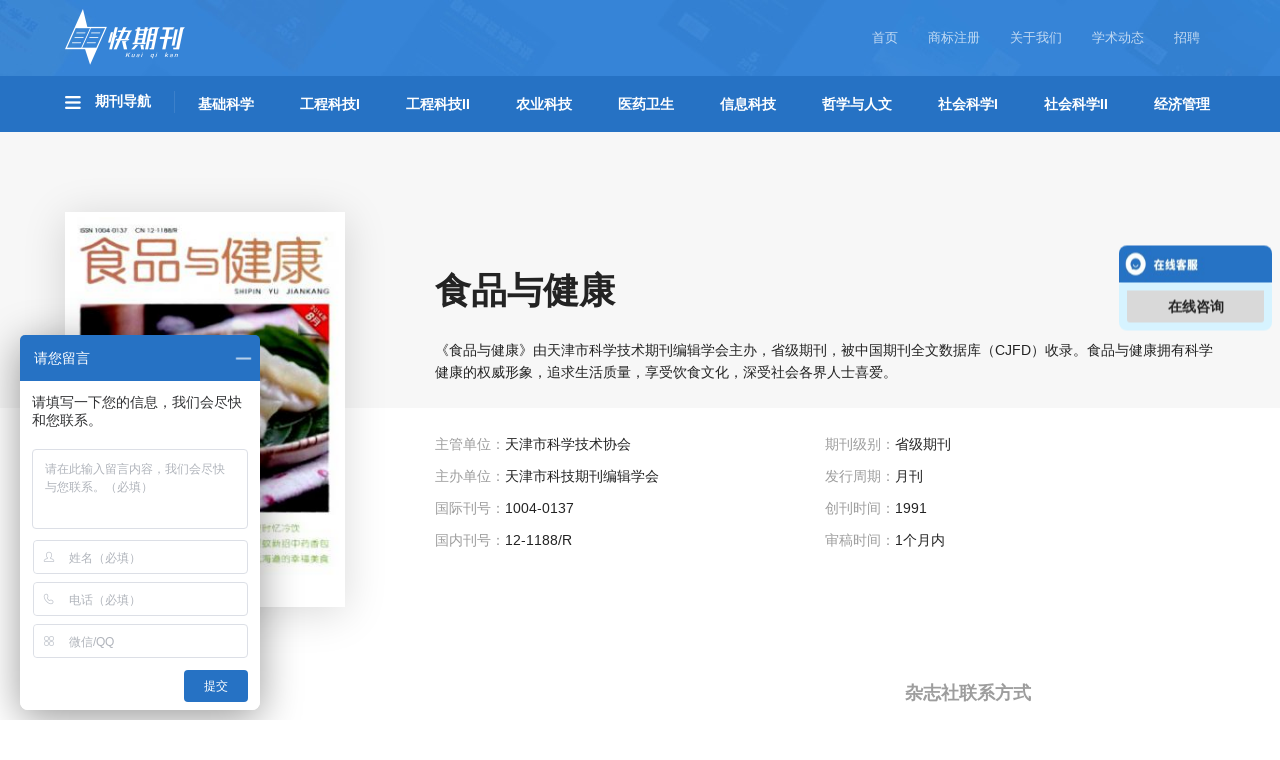

--- FILE ---
content_type: text/html; charset=UTF-8
request_url: https://www.kuaiqikan.com/shi-pin-yu-jian-kang/
body_size: 33830
content:




<!-- 备份代码 -->

<!DOCTYPE html>
<html lang="zh-Hans" class="no-js no-svg">
<head>
<meta name="360-site-verification" content="69024dc0fb066f10abd85a7246cb8df6" />
<meta property="qh.webmaster" content="5b1b66b3428e2"/>
<meta name="viewport" content="width=device-width, initial-scale=1">
<meta charset="UTF-8">
<script>
var _hmt = _hmt || [];
(function() {
  var hm = document.createElement("script");
  hm.src = "https://hm.baidu.com/hm.js?26de531ebc075456d1b78bb4cff1c6bf";
  var s = document.getElementsByTagName("script")[0]; 
  s.parentNode.insertBefore(hm, s);
})();
</script>

<title>《食品与健康》-首页</title>
<meta name="description" content="《食品与健康》由天津市科学技术期刊编辑学会主办，省级期刊，被中国期刊全文数据库（CJFD）收录。食品与健康拥有科学健康的权威形象，追求生活质量，享受饮食文化，深受社会各界人士喜爱。" />
<meta name="keywords" content="食品与健康, 食品与健康杂志" />
<!-- <meta name="viewport" content="width=device-width, initial-scale=1" /> -->
<link rel="profile" href="http://gmpg.org/xfn/11">
<link rel="icon" href="https://www.kuaiqikan.com/wp-content/themes/twentyseventeen/assets/images/favicon.ico">
<link rel="stylesheet" href="https://www.kuaiqikan.com/wp-content/themes/twentyseventeen/assets/css/chocolate.css">
<link rel="stylesheet" href="https://www.kuaiqikan.com/wp-content/themes/twentyseventeen/assets/css/fileinput.min.css">
<script>(function(html){html.className = html.className.replace(/\bno-js\b/,'js')})(document.documentElement);</script>
<meta name='robots' content='max-image-preview:large' />
	<style>img:is([sizes="auto" i], [sizes^="auto," i]) { contain-intrinsic-size: 3000px 1500px }</style>
	<link rel="alternate" type="application/rss+xml" title="中国知网-知网中国收录期刊导航-快期刊 &raquo; Feed" href="https://www.kuaiqikan.com/feed/" />
<link rel="alternate" type="application/rss+xml" title="中国知网-知网中国收录期刊导航-快期刊 &raquo; 评论 Feed" href="https://www.kuaiqikan.com/comments/feed/" />
<script type="text/javascript">
/* <![CDATA[ */
window._wpemojiSettings = {"baseUrl":"https:\/\/s.w.org\/images\/core\/emoji\/16.0.1\/72x72\/","ext":".png","svgUrl":"https:\/\/s.w.org\/images\/core\/emoji\/16.0.1\/svg\/","svgExt":".svg","source":{"concatemoji":"https:\/\/www.kuaiqikan.com\/wp-includes\/js\/wp-emoji-release.min.js?ver=6.8.3"}};
/*! This file is auto-generated */
!function(s,n){var o,i,e;function c(e){try{var t={supportTests:e,timestamp:(new Date).valueOf()};sessionStorage.setItem(o,JSON.stringify(t))}catch(e){}}function p(e,t,n){e.clearRect(0,0,e.canvas.width,e.canvas.height),e.fillText(t,0,0);var t=new Uint32Array(e.getImageData(0,0,e.canvas.width,e.canvas.height).data),a=(e.clearRect(0,0,e.canvas.width,e.canvas.height),e.fillText(n,0,0),new Uint32Array(e.getImageData(0,0,e.canvas.width,e.canvas.height).data));return t.every(function(e,t){return e===a[t]})}function u(e,t){e.clearRect(0,0,e.canvas.width,e.canvas.height),e.fillText(t,0,0);for(var n=e.getImageData(16,16,1,1),a=0;a<n.data.length;a++)if(0!==n.data[a])return!1;return!0}function f(e,t,n,a){switch(t){case"flag":return n(e,"\ud83c\udff3\ufe0f\u200d\u26a7\ufe0f","\ud83c\udff3\ufe0f\u200b\u26a7\ufe0f")?!1:!n(e,"\ud83c\udde8\ud83c\uddf6","\ud83c\udde8\u200b\ud83c\uddf6")&&!n(e,"\ud83c\udff4\udb40\udc67\udb40\udc62\udb40\udc65\udb40\udc6e\udb40\udc67\udb40\udc7f","\ud83c\udff4\u200b\udb40\udc67\u200b\udb40\udc62\u200b\udb40\udc65\u200b\udb40\udc6e\u200b\udb40\udc67\u200b\udb40\udc7f");case"emoji":return!a(e,"\ud83e\udedf")}return!1}function g(e,t,n,a){var r="undefined"!=typeof WorkerGlobalScope&&self instanceof WorkerGlobalScope?new OffscreenCanvas(300,150):s.createElement("canvas"),o=r.getContext("2d",{willReadFrequently:!0}),i=(o.textBaseline="top",o.font="600 32px Arial",{});return e.forEach(function(e){i[e]=t(o,e,n,a)}),i}function t(e){var t=s.createElement("script");t.src=e,t.defer=!0,s.head.appendChild(t)}"undefined"!=typeof Promise&&(o="wpEmojiSettingsSupports",i=["flag","emoji"],n.supports={everything:!0,everythingExceptFlag:!0},e=new Promise(function(e){s.addEventListener("DOMContentLoaded",e,{once:!0})}),new Promise(function(t){var n=function(){try{var e=JSON.parse(sessionStorage.getItem(o));if("object"==typeof e&&"number"==typeof e.timestamp&&(new Date).valueOf()<e.timestamp+604800&&"object"==typeof e.supportTests)return e.supportTests}catch(e){}return null}();if(!n){if("undefined"!=typeof Worker&&"undefined"!=typeof OffscreenCanvas&&"undefined"!=typeof URL&&URL.createObjectURL&&"undefined"!=typeof Blob)try{var e="postMessage("+g.toString()+"("+[JSON.stringify(i),f.toString(),p.toString(),u.toString()].join(",")+"));",a=new Blob([e],{type:"text/javascript"}),r=new Worker(URL.createObjectURL(a),{name:"wpTestEmojiSupports"});return void(r.onmessage=function(e){c(n=e.data),r.terminate(),t(n)})}catch(e){}c(n=g(i,f,p,u))}t(n)}).then(function(e){for(var t in e)n.supports[t]=e[t],n.supports.everything=n.supports.everything&&n.supports[t],"flag"!==t&&(n.supports.everythingExceptFlag=n.supports.everythingExceptFlag&&n.supports[t]);n.supports.everythingExceptFlag=n.supports.everythingExceptFlag&&!n.supports.flag,n.DOMReady=!1,n.readyCallback=function(){n.DOMReady=!0}}).then(function(){return e}).then(function(){var e;n.supports.everything||(n.readyCallback(),(e=n.source||{}).concatemoji?t(e.concatemoji):e.wpemoji&&e.twemoji&&(t(e.twemoji),t(e.wpemoji)))}))}((window,document),window._wpemojiSettings);
/* ]]> */
</script>
<style id='wp-emoji-styles-inline-css' type='text/css'>

	img.wp-smiley, img.emoji {
		display: inline !important;
		border: none !important;
		box-shadow: none !important;
		height: 1em !important;
		width: 1em !important;
		margin: 0 0.07em !important;
		vertical-align: -0.1em !important;
		background: none !important;
		padding: 0 !important;
	}
</style>
<link rel='stylesheet' id='wp-block-library-css' href='https://www.kuaiqikan.com/wp-includes/css/dist/block-library/style.min.css?ver=6.8.3' type='text/css' media='all' />
<style id='classic-theme-styles-inline-css' type='text/css'>
/*! This file is auto-generated */
.wp-block-button__link{color:#fff;background-color:#32373c;border-radius:9999px;box-shadow:none;text-decoration:none;padding:calc(.667em + 2px) calc(1.333em + 2px);font-size:1.125em}.wp-block-file__button{background:#32373c;color:#fff;text-decoration:none}
</style>
<style id='global-styles-inline-css' type='text/css'>
:root{--wp--preset--aspect-ratio--square: 1;--wp--preset--aspect-ratio--4-3: 4/3;--wp--preset--aspect-ratio--3-4: 3/4;--wp--preset--aspect-ratio--3-2: 3/2;--wp--preset--aspect-ratio--2-3: 2/3;--wp--preset--aspect-ratio--16-9: 16/9;--wp--preset--aspect-ratio--9-16: 9/16;--wp--preset--color--black: #000000;--wp--preset--color--cyan-bluish-gray: #abb8c3;--wp--preset--color--white: #ffffff;--wp--preset--color--pale-pink: #f78da7;--wp--preset--color--vivid-red: #cf2e2e;--wp--preset--color--luminous-vivid-orange: #ff6900;--wp--preset--color--luminous-vivid-amber: #fcb900;--wp--preset--color--light-green-cyan: #7bdcb5;--wp--preset--color--vivid-green-cyan: #00d084;--wp--preset--color--pale-cyan-blue: #8ed1fc;--wp--preset--color--vivid-cyan-blue: #0693e3;--wp--preset--color--vivid-purple: #9b51e0;--wp--preset--gradient--vivid-cyan-blue-to-vivid-purple: linear-gradient(135deg,rgba(6,147,227,1) 0%,rgb(155,81,224) 100%);--wp--preset--gradient--light-green-cyan-to-vivid-green-cyan: linear-gradient(135deg,rgb(122,220,180) 0%,rgb(0,208,130) 100%);--wp--preset--gradient--luminous-vivid-amber-to-luminous-vivid-orange: linear-gradient(135deg,rgba(252,185,0,1) 0%,rgba(255,105,0,1) 100%);--wp--preset--gradient--luminous-vivid-orange-to-vivid-red: linear-gradient(135deg,rgba(255,105,0,1) 0%,rgb(207,46,46) 100%);--wp--preset--gradient--very-light-gray-to-cyan-bluish-gray: linear-gradient(135deg,rgb(238,238,238) 0%,rgb(169,184,195) 100%);--wp--preset--gradient--cool-to-warm-spectrum: linear-gradient(135deg,rgb(74,234,220) 0%,rgb(151,120,209) 20%,rgb(207,42,186) 40%,rgb(238,44,130) 60%,rgb(251,105,98) 80%,rgb(254,248,76) 100%);--wp--preset--gradient--blush-light-purple: linear-gradient(135deg,rgb(255,206,236) 0%,rgb(152,150,240) 100%);--wp--preset--gradient--blush-bordeaux: linear-gradient(135deg,rgb(254,205,165) 0%,rgb(254,45,45) 50%,rgb(107,0,62) 100%);--wp--preset--gradient--luminous-dusk: linear-gradient(135deg,rgb(255,203,112) 0%,rgb(199,81,192) 50%,rgb(65,88,208) 100%);--wp--preset--gradient--pale-ocean: linear-gradient(135deg,rgb(255,245,203) 0%,rgb(182,227,212) 50%,rgb(51,167,181) 100%);--wp--preset--gradient--electric-grass: linear-gradient(135deg,rgb(202,248,128) 0%,rgb(113,206,126) 100%);--wp--preset--gradient--midnight: linear-gradient(135deg,rgb(2,3,129) 0%,rgb(40,116,252) 100%);--wp--preset--font-size--small: 13px;--wp--preset--font-size--medium: 20px;--wp--preset--font-size--large: 36px;--wp--preset--font-size--x-large: 42px;--wp--preset--spacing--20: 0.44rem;--wp--preset--spacing--30: 0.67rem;--wp--preset--spacing--40: 1rem;--wp--preset--spacing--50: 1.5rem;--wp--preset--spacing--60: 2.25rem;--wp--preset--spacing--70: 3.38rem;--wp--preset--spacing--80: 5.06rem;--wp--preset--shadow--natural: 6px 6px 9px rgba(0, 0, 0, 0.2);--wp--preset--shadow--deep: 12px 12px 50px rgba(0, 0, 0, 0.4);--wp--preset--shadow--sharp: 6px 6px 0px rgba(0, 0, 0, 0.2);--wp--preset--shadow--outlined: 6px 6px 0px -3px rgba(255, 255, 255, 1), 6px 6px rgba(0, 0, 0, 1);--wp--preset--shadow--crisp: 6px 6px 0px rgba(0, 0, 0, 1);}:where(.is-layout-flex){gap: 0.5em;}:where(.is-layout-grid){gap: 0.5em;}body .is-layout-flex{display: flex;}.is-layout-flex{flex-wrap: wrap;align-items: center;}.is-layout-flex > :is(*, div){margin: 0;}body .is-layout-grid{display: grid;}.is-layout-grid > :is(*, div){margin: 0;}:where(.wp-block-columns.is-layout-flex){gap: 2em;}:where(.wp-block-columns.is-layout-grid){gap: 2em;}:where(.wp-block-post-template.is-layout-flex){gap: 1.25em;}:where(.wp-block-post-template.is-layout-grid){gap: 1.25em;}.has-black-color{color: var(--wp--preset--color--black) !important;}.has-cyan-bluish-gray-color{color: var(--wp--preset--color--cyan-bluish-gray) !important;}.has-white-color{color: var(--wp--preset--color--white) !important;}.has-pale-pink-color{color: var(--wp--preset--color--pale-pink) !important;}.has-vivid-red-color{color: var(--wp--preset--color--vivid-red) !important;}.has-luminous-vivid-orange-color{color: var(--wp--preset--color--luminous-vivid-orange) !important;}.has-luminous-vivid-amber-color{color: var(--wp--preset--color--luminous-vivid-amber) !important;}.has-light-green-cyan-color{color: var(--wp--preset--color--light-green-cyan) !important;}.has-vivid-green-cyan-color{color: var(--wp--preset--color--vivid-green-cyan) !important;}.has-pale-cyan-blue-color{color: var(--wp--preset--color--pale-cyan-blue) !important;}.has-vivid-cyan-blue-color{color: var(--wp--preset--color--vivid-cyan-blue) !important;}.has-vivid-purple-color{color: var(--wp--preset--color--vivid-purple) !important;}.has-black-background-color{background-color: var(--wp--preset--color--black) !important;}.has-cyan-bluish-gray-background-color{background-color: var(--wp--preset--color--cyan-bluish-gray) !important;}.has-white-background-color{background-color: var(--wp--preset--color--white) !important;}.has-pale-pink-background-color{background-color: var(--wp--preset--color--pale-pink) !important;}.has-vivid-red-background-color{background-color: var(--wp--preset--color--vivid-red) !important;}.has-luminous-vivid-orange-background-color{background-color: var(--wp--preset--color--luminous-vivid-orange) !important;}.has-luminous-vivid-amber-background-color{background-color: var(--wp--preset--color--luminous-vivid-amber) !important;}.has-light-green-cyan-background-color{background-color: var(--wp--preset--color--light-green-cyan) !important;}.has-vivid-green-cyan-background-color{background-color: var(--wp--preset--color--vivid-green-cyan) !important;}.has-pale-cyan-blue-background-color{background-color: var(--wp--preset--color--pale-cyan-blue) !important;}.has-vivid-cyan-blue-background-color{background-color: var(--wp--preset--color--vivid-cyan-blue) !important;}.has-vivid-purple-background-color{background-color: var(--wp--preset--color--vivid-purple) !important;}.has-black-border-color{border-color: var(--wp--preset--color--black) !important;}.has-cyan-bluish-gray-border-color{border-color: var(--wp--preset--color--cyan-bluish-gray) !important;}.has-white-border-color{border-color: var(--wp--preset--color--white) !important;}.has-pale-pink-border-color{border-color: var(--wp--preset--color--pale-pink) !important;}.has-vivid-red-border-color{border-color: var(--wp--preset--color--vivid-red) !important;}.has-luminous-vivid-orange-border-color{border-color: var(--wp--preset--color--luminous-vivid-orange) !important;}.has-luminous-vivid-amber-border-color{border-color: var(--wp--preset--color--luminous-vivid-amber) !important;}.has-light-green-cyan-border-color{border-color: var(--wp--preset--color--light-green-cyan) !important;}.has-vivid-green-cyan-border-color{border-color: var(--wp--preset--color--vivid-green-cyan) !important;}.has-pale-cyan-blue-border-color{border-color: var(--wp--preset--color--pale-cyan-blue) !important;}.has-vivid-cyan-blue-border-color{border-color: var(--wp--preset--color--vivid-cyan-blue) !important;}.has-vivid-purple-border-color{border-color: var(--wp--preset--color--vivid-purple) !important;}.has-vivid-cyan-blue-to-vivid-purple-gradient-background{background: var(--wp--preset--gradient--vivid-cyan-blue-to-vivid-purple) !important;}.has-light-green-cyan-to-vivid-green-cyan-gradient-background{background: var(--wp--preset--gradient--light-green-cyan-to-vivid-green-cyan) !important;}.has-luminous-vivid-amber-to-luminous-vivid-orange-gradient-background{background: var(--wp--preset--gradient--luminous-vivid-amber-to-luminous-vivid-orange) !important;}.has-luminous-vivid-orange-to-vivid-red-gradient-background{background: var(--wp--preset--gradient--luminous-vivid-orange-to-vivid-red) !important;}.has-very-light-gray-to-cyan-bluish-gray-gradient-background{background: var(--wp--preset--gradient--very-light-gray-to-cyan-bluish-gray) !important;}.has-cool-to-warm-spectrum-gradient-background{background: var(--wp--preset--gradient--cool-to-warm-spectrum) !important;}.has-blush-light-purple-gradient-background{background: var(--wp--preset--gradient--blush-light-purple) !important;}.has-blush-bordeaux-gradient-background{background: var(--wp--preset--gradient--blush-bordeaux) !important;}.has-luminous-dusk-gradient-background{background: var(--wp--preset--gradient--luminous-dusk) !important;}.has-pale-ocean-gradient-background{background: var(--wp--preset--gradient--pale-ocean) !important;}.has-electric-grass-gradient-background{background: var(--wp--preset--gradient--electric-grass) !important;}.has-midnight-gradient-background{background: var(--wp--preset--gradient--midnight) !important;}.has-small-font-size{font-size: var(--wp--preset--font-size--small) !important;}.has-medium-font-size{font-size: var(--wp--preset--font-size--medium) !important;}.has-large-font-size{font-size: var(--wp--preset--font-size--large) !important;}.has-x-large-font-size{font-size: var(--wp--preset--font-size--x-large) !important;}
:where(.wp-block-post-template.is-layout-flex){gap: 1.25em;}:where(.wp-block-post-template.is-layout-grid){gap: 1.25em;}
:where(.wp-block-columns.is-layout-flex){gap: 2em;}:where(.wp-block-columns.is-layout-grid){gap: 2em;}
:root :where(.wp-block-pullquote){font-size: 1.5em;line-height: 1.6;}
</style>
<link rel="https://api.w.org/" href="https://www.kuaiqikan.com/wp-json/" /><link rel="alternate" title="JSON" type="application/json" href="https://www.kuaiqikan.com/wp-json/wp/v2/posts/1574" /><link rel="EditURI" type="application/rsd+xml" title="RSD" href="https://www.kuaiqikan.com/xmlrpc.php?rsd" />
<meta name="generator" content="WordPress 6.8.3" />
<link rel="canonical" href="https://www.kuaiqikan.com/shi-pin-yu-jian-kang/" />
<link rel='shortlink' href='https://www.kuaiqikan.com/?p=1574' />
<link rel="alternate" title="oEmbed (JSON)" type="application/json+oembed" href="https://www.kuaiqikan.com/wp-json/oembed/1.0/embed?url=https%3A%2F%2Fwww.kuaiqikan.com%2Fshi-pin-yu-jian-kang%2F" />
<link rel="alternate" title="oEmbed (XML)" type="text/xml+oembed" href="https://www.kuaiqikan.com/wp-json/oembed/1.0/embed?url=https%3A%2F%2Fwww.kuaiqikan.com%2Fshi-pin-yu-jian-kang%2F&#038;format=xml" />
<!-- Global site tag (gtag.js) - Google Analytics -->
<script async src="https://www.googletagmanager.com/gtag/js?id=UA-110547240-1"></script>
<script>
  window.dataLayer = window.dataLayer || [];
  function gtag(){dataLayer.push(arguments);}
  gtag('js', new Date());
  gtag('config', 'UA-110547240-1');
</script>
<!-- 百度商桥 -->
<!-- <script> var _hmt = _hmt || []; (function() { var hm = document.createElement("script"); hm.src = "https://hm.baidu.com/hm.js?26de531ebc075456d1b78bb4cff1c6bf"; var s = document.getElementsByTagName("script")[0]; s.parentNode.insertBefore(hm, s); })(); </script> -->

<!-- 百度联盟 -->
<!-- <meta name="baidu_union_verify" content="64e378a665cb83bd6470a91ab5dcb30d"> -->
</head>

<body>

<div class="header">
    <div class="container">
        <div class="header-top">
            <a class="logo" href="https://www.kuaiqikan.com"><img src="https://www.kuaiqikan.com/wp-content/themes/twentyseventeen/assets/images/logo.png" title="中国知网"></a>
            <span class="logo-des"></span>
            <div class="top-nav">
                <ul>
                    <li><a href="https://www.kuaiqikan.com">首页</a></li>
                    <li><a href="https://www.linhuglobal.com/" target="_blank">商标注册</a></li>
                    <li><a href="https://www.kuaiqikan.com/about/">关于我们</a></li>
                    <li><a href="/academic/">学术动态</a></li>
                    <li><a href="https://www.kuaiqikan.com/jobs/">招聘</a></li>
                </ul>
            </div>
            <!-- <a class="btn btn-post" href="http://p.qiao.baidu.com/cps/chat?siteId=11473832&userId=24793673" target="_blank" onclick="ga('send', 'event', '网页顶部投稿按钮', 'click', '');">在线咨询</a> -->
        </div>
    </div>
    <div class="global-nav">
      <div class="container">
        <div class="nav-title">
          <img src="https://www.kuaiqikan.com/wp-content/themes/twentyseventeen/assets/images/icon-menu.png">
          期刊导航
        </div>
        <ul class="nav-menu">
          <li class="">
            <a class="" href="https://www.kuaiqikan.com/category/jichukexue/">
              基础科学
            </a>
          </li>
          <li class="">
            <a class="" href="https://www.kuaiqikan.com/category/gongchengkeji-1/">
              工程科技I
            </a>
          </li>
          <li class="">
            <a class="" href="https://www.kuaiqikan.com/category/gongchengkeji-2/">
              工程科技II
            </a>
          </li>
          <li class="">
            <a class="" href="https://www.kuaiqikan.com/category/nongyekeji/">
              农业科技
            </a>
          </li>
          <li class="">
            <a class="" href="https://www.kuaiqikan.com/category/yiyaoweisheng/">
              医药卫生
            </a>
          </li>
          <li class="">
            <a class="" href="https://www.kuaiqikan.com/category/xinxikeji/">
              信息科技
            </a>
          </li>
          <li class="">
            <a class="" href="https://www.kuaiqikan.com/category/zhexuerenwen/">
              哲学与人文
            </a>
          </li>
          <li class="">
            <a class="" href="https://www.kuaiqikan.com/category/shehuikexue-1/">
              社会科学I
            </a>
          </li>
          <li class="">
            <a class="" href="https://www.kuaiqikan.com/category/shehuikexue-2/">
              社会科学II
            </a>
          </li>
          <li>
            <a class="" href="https://www.kuaiqikan.com/category/jingjiguanli/">
              经济管理
            </a>
          </li>
        </ul>
      </div>
    </div>
    <div class="sub-menu">
      <div class="sub-item">
        <div class="container">
          <ul>
            <li>
              <a href="https://www.kuaiqikan.com/category/jichukexue/lixue/">
                力学
              </a>
            </li>
            <li>
              <a href="https://www.kuaiqikan.com/category/jichukexue/diqiuwulixue/">
                地球物理学
              </a>
            </li>
            <li>
              <a href="https://www.kuaiqikan.com/category/jichukexue/dizhixue/">
                地质学
              </a>
            </li>
            <li>
              <a href="https://www.kuaiqikan.com/category/jichukexue/jichukexuezonghe/">
                基础科学综合
              </a>
            </li>
            <li>
              <a href="https://www.kuaiqikan.com/category/jichukexue/tianwenxue/">
                天文学
              </a>
            </li>
          </ul>
          <ul>
            <li>
              <a href="https://www.kuaiqikan.com/category/jichukexue/shuxue/">
                数学
              </a>
            </li>
            <li>
              <a href="https://www.kuaiqikan.com/category/jichukexue/qixiangxue/">
                气象学
              </a>
            </li>
            <li>
              <a href="https://www.kuaiqikan.com/category/jichukexue/haiyangxue/">
                海洋学
              </a>
            </li>
            <li>
              <a href="https://www.kuaiqikan.com/category/jichukexue/wulixue/">
                物理学
              </a>
            </li>
            <li>
              <a href="https://www.kuaiqikan.com/category/jichukexue/shengwuxue/">
                生物学
              </a>
            </li>
          </ul>
          <ul>
            <li>
              <a href="https://www.kuaiqikan.com/category/jichukexue/zirandilixue/">
                自然地理学测绘学
              </a>
            </li>
            <li>
              <a href="https://www.kuaiqikan.com/category/jichukexue/zirankexuelilun/">
                自然科学理论与方法
              </a>
            </li>
            <li>
              <a href="https://www.kuaiqikan.com/category/jichukexue/ziyuankexue/">
                资源科学
              </a>
            </li>
            <li>
              <a href="https://www.kuaiqikan.com/category/jichukexue/xitongkexue/">
                非线性科学与系统科学
              </a>
            </li>
          </ul>
        </div>
      </div>
      <div class="sub-item">
        <div class="container">
          <ul>
            <li>
              <a href="https://www.kuaiqikan.com/category/gongchengkeji-1/yibanhuaxuegongye/">
                一般化学工业
              </a>
            </li>
            <li>
              <a href="https://www.kuaiqikan.com/category/gongchengkeji-1/yibanfuwuye/">
                一般服务业
              </a>
            </li>
            <li>
              <a href="https://www.kuaiqikan.com/category/gongchengkeji-1/yejingongye/">
                冶金工业
              </a>
            </li>
            <li>
              <a href="https://www.kuaiqikan.com/category/gongchengkeji-1/huaxue/">
                化学
              </a>
            </li>
            <li>
              <a href="https://www.kuaiqikan.com/category/gongchengkeji-1/anquankexue/">
                安全科学与灾害防治
              </a>
            </li>
          </ul>
          <ul>
            <li>
              <a href="https://www.kuaiqikan.com/category/gongchengkeji-1/wujihuagong/">
                无机化工
              </a>
            </li>
            <li>
              <a href="https://www.kuaiqikan.com/category/gongchengkeji-1/youjihuagong/">
                有机化工
              </a>
            </li>
            <li>
              <a href="https://www.kuaiqikan.com/category/gongchengkeji-1/cailiaokexue/">
                材料科学
              </a>
            </li>
            <li>
              <a href="https://www.kuaiqikan.com/category/gongchengkeji-1/ranliaohuagong/">
                燃料化工
              </a>
            </li>
            <li>
              <a href="https://www.kuaiqikan.com/category/gongchengkeji-1/huanjingkexue/">
                环境科学与资源利用
              </a>
            </li>
          </ul>
          <ul>
            <li>
              <a href="https://www.kuaiqikan.com/category/gongchengkeji-1/shiyoutianranqigongye/">
                石油天然气工业
              </a>
            </li>
            <li>
              <a href="https://www.kuaiqikan.com/category/gongchengkeji-1/kuangyegongcheng/">
                矿业工程
              </a>
            </li>
            <li>
              <a href="https://www.kuaiqikan.com/category/gongchengkeji-1/zonghekeji-a/">
                综合科技A类综合
              </a>
            </li>
            <li>
              <a href="https://www.kuaiqikan.com/category/gongchengkeji-1/qinggongye/">
                轻工业手工业
              </a>
            </li>
            <li>
              <a href="https://www.kuaiqikan.com/category/gongchengkeji-1/jinshuxue/">
                金属学及金属工艺
              </a>
            </li>
          </ul>
          <ul>
          </ul>
        </div>
      </div>
      <div class="sub-item">
        <div class="container">
          <ul>
            <li>
              <a href="https://www.kuaiqikan.com/category/gongchengkeji-2/yiqiyibiao/">
                仪器仪表工业
              </a>
            </li>
            <li>
              <a href="https://www.kuaiqikan.com/category/gongchengkeji-2/yunshu/">
                公路与水路运输
              </a>
            </li>
            <li>
              <a href="https://www.kuaiqikan.com/category/gongchengkeji-2/dongligongcheng/">
                动力工程
              </a>
            </li>
            <li>
              <a href="https://www.kuaiqikan.com/category/gongchengkeji-2/gongyetongyong/">
                工业通用技术及设备
              </a>
            </li>
            <li>
              <a href="https://www.kuaiqikan.com/category/gongchengkeji-2/jianzhukexue/">
                建筑科学与工程
              </a>
            </li>
          </ul>
          <ul>
            <li>
              <a href="https://www.kuaiqikan.com/category/gongchengkeji-2/xinnengyuan/">
                新能源
              </a>
            </li>
            <li>
              <a href="https://www.kuaiqikan.com/category/gongchengkeji-2/jixiegongye/">
                机械工业
              </a>
            </li>
            <li>
              <a href="https://www.kuaiqikan.com/category/gongchengkeji-2/hekexue/">
                核科学技术
              </a>
            </li>
            <li>
              <a href="https://www.kuaiqikan.com/category/gongchengkeji-2/qunshijishu/">
                武器工业与军事技术
              </a>
            </li>
            <li>
              <a href="https://www.kuaiqikan.com/category/gongchengkeji-2/shuili/">
                水利水电工程
              </a>
            </li>
          </ul>
          <ul>
            <li>
              <a href="https://www.kuaiqikan.com/category/gongchengkeji-2/qiche/">
                汽车工业
              </a>
            </li>
            <li>
              <a href="https://www.kuaiqikan.com/category/gongchengkeji-2/dianli/">
                电力工业
              </a>
            </li>
            <li>
              <a href="https://www.kuaiqikan.com/category/gongchengkeji-2/zonghekeji-b/">
                综合科技B类综合
              </a>
            </li>
            <li>
              <a href="https://www.kuaiqikan.com/category/gongchengkeji-2/hangtian/">
                航空航天科学与工程
              </a>
            </li>
            <li>
              <a href="https://www.kuaiqikan.com/category/gongchengkeji-2/chuanbo/">
                船舶工业
              </a>
            </li>
          </ul>
          <ul>
            <li>
              <a href="https://www.kuaiqikan.com/category/gongchengkeji-2/tielu/">
                铁路运输
              </a>
            </li>
          </ul>
        </div>
      </div>
      <div class="sub-item">
        <div class="container">
          <ul>
            <li>
              <a href="https://www.kuaiqikan.com/category/nongyekeji/nongyejichuxueke/">
                农业基础科学
              </a>
            </li>
            <li>
              <a href="https://www.kuaiqikan.com/category/nongyekeji/nongyegongcheng/">
                农业工程
              </a>
            </li>
            <li>
              <a href="https://www.kuaiqikan.com/category/nongyekeji/nongyezonghe/">
                农业综合
              </a>
            </li>
            <li>
              <a href="https://www.kuaiqikan.com/category/nongyekeji/nongzuowu/">
                农作物
              </a>
            </li>
            <li>
              <a href="https://www.kuaiqikan.com/category/nongyekeji/nongyixue/">
                农艺学
              </a>
            </li>
          </ul>
          <ul>
            <li>
              <a href="https://www.kuaiqikan.com/category/nongyekeji/yuanyi/">
                园艺
              </a>
            </li>
            <li>
              <a href="https://www.kuaiqikan.com/category/nongyekeji/linye/">
                林业
              </a>
            </li>
            <li>
              <a href="https://www.kuaiqikan.com/category/nongyekeji/zhiwubaohu/">
                植物保护
              </a>
            </li>
            <li>
              <a href="https://www.kuaiqikan.com/category/nongyekeji/shuichanyuye/">
                水产和渔业
              </a>
            </li>
            <li>
              <a href="https://www.kuaiqikan.com/category/nongyekeji/xumu/">
                畜牧与动物医学
              </a>
            </li>
          </ul>
          <ul>
            <li>
              <a href="https://www.kuaiqikan.com/category/nongyekeji/canfeng/">
                蚕蜂与野生动物保护
              </a>
            </li>
          </ul>
        </div>
      </div>
      <div class="sub-item">
        <div class="container">
          <ul>
            <li>
              <a href="https://www.kuaiqikan.com/category/yiyaoweisheng/zhongyixue/">
                中医学
              </a>
            </li>
            <li>
              <a href="https://www.kuaiqikan.com/category/yiyaoweisheng/zhongyaoxue/">
                中药学
              </a>
            </li>
            <li>
              <a href="https://www.kuaiqikan.com/category/yiyaoweisheng/zhongxiyijiehe/">
                中西医结合
              </a>
            </li>
            <li>
              <a href="https://www.kuaiqikan.com/category/yiyaoweisheng/linchuangyixue/">
                临床医学
              </a>
            </li>
            <li>
              <a href="https://www.kuaiqikan.com/category/yiyaoweisheng/erkexue/">
                儿科学
              </a>
            </li>
          </ul>
          <ul>
            <li>
              <a href="https://www.kuaiqikan.com/category/yiyaoweisheng/neifenmixian/">
                内分泌腺及全身性疾病
              </a>
            </li>
            <li>
              <a href="https://www.kuaiqikan.com/category/yiyaoweisheng/junshiyixue/">
                军事医学与卫生
              </a>
            </li>
            <li>
              <a href="https://www.kuaiqikan.com/category/yiyaoweisheng/yixuejiaoyu/">
                医学教育与医学边缘学科
              </a>
            </li>
            <li>
              <a href="https://www.kuaiqikan.com/category/yiyaoweisheng/yiyaoweishengzhengce/">
                医药卫生方针政策与法律法规研究
              </a>
            </li>
            <li>
              <a href="https://www.kuaiqikan.com/category/yiyaoweisheng/yiyaoweishengzonghe/">
                医药卫生综合
              </a>
            </li>
          </ul>
          <ul>
            <li>
              <a href="https://www.kuaiqikan.com/category/yiyaoweisheng/kongqiangkexue/">
                口腔科学
              </a>
            </li>
            <li>
              <a href="https://www.kuaiqikan.com/category/yiyaoweisheng/hexixitongjibing/">
                呼吸系统疾病
              </a>
            </li>
            <li>
              <a href="https://www.kuaiqikan.com/category/yiyaoweisheng/%e5%9f%ba%e7%a1%80%e5%8c%bb%e5%ad%a6/">
                基础医学
              </a>
            </li>
            <li>
              <a href="https://www.kuaiqikan.com/category/yiyaoweisheng/waikexue/">
                外科学
              </a>
            </li>
            <li>
              <a href="https://www.kuaiqikan.com/category/yiyaoweisheng/fuchankexue/">
                妇产科学
              </a>
            </li>
          </ul>
          <ul>
            <li>
              <a href="https://www.kuaiqikan.com/category/yiyaoweisheng/xinxueguan/">
                心血管系统疾病
              </a>
            </li>
            <li>
              <a href="https://www.kuaiqikan.com/category/yiyaoweisheng/jijiu/">
                急救医学
              </a>
            </li>
            <li>
              <a href="https://www.kuaiqikan.com/category/yiyaoweisheng/ganranbing/">
                感染性疾病及传染病
              </a>
            </li>
            <li>
              <a href="https://www.kuaiqikan.com/category/yiyaoweisheng/miniao/">
                泌尿科学
              </a>
            </li>
            <li>
              <a href="https://www.kuaiqikan.com/category/yiyaoweisheng/xiaohuaxitong/">
                消化系统疾病
              </a>
            </li>
          </ul>
          <ul>
            <li>
              <a href="https://www.kuaiqikan.com/category/yiyaoweisheng/tezhongyixue/">
                特种医学
              </a>
            </li>
            <li>
              <a href="https://www.kuaiqikan.com/category/yiyaoweisheng/shengwuyixue/">
                生物医学工程
              </a>
            </li>
            <li>
              <a href="https://www.kuaiqikan.com/category/yiyaoweisheng/pifubing/">
                皮肤病与性病
              </a>
            </li>
            <li>
              <a href="https://www.kuaiqikan.com/category/yiyaoweisheng/erbihou/">
                眼科与耳鼻咽喉科
              </a>
            </li>
            <li>
              <a href="https://www.kuaiqikan.com/category/yiyaoweisheng/shenjingxue/">
                神经病学
              </a>
            </li>
          </ul>
          <ul>
            <li>
              <a href="https://www.kuaiqikan.com/category/yiyaoweisheng/jingshenbingxue/">
                精神病学
              </a>
            </li>
            <li>
              <a href="https://www.kuaiqikan.com/category/yiyaoweisheng/zhongliuxue/">
                肿瘤学
              </a>
            </li>
            <li>
              <a href="https://www.kuaiqikan.com/category/yiyaoweisheng/yaoxue/">
                药学
              </a>
            </li>
            <li>
              <a href="https://www.kuaiqikan.com/category/yiyaoweisheng/yufangyixue/">
                预防医学与卫生学
              </a>
            </li>
          </ul>
        </div>
      </div>
      <div class="sub-item">
        <div class="container">
          <ul>
            <li>
              <a href="https://www.kuaiqikan.com/category/xinxikeji/hulianwangjishu/">
                互联网技术
              </a>
            </li>
            <li>
              <a href="https://www.kuaiqikan.com/category/xinxikeji/chuban/">
                出版
              </a>
            </li>
            <li>
              <a href="https://www.kuaiqikan.com/category/xinxikeji/tushuqingbao/">
                图书情报与数字图书馆
              </a>
            </li>
            <li>
              <a href="https://www.kuaiqikan.com/category/xinxikeji/xinwenchuanmei/">
                新闻与传媒
              </a>
            </li>
            <li>
              <a href="https://www.kuaiqikan.com/category/xinxikeji/wuxiandianzixue/">
                无线电电子学
              </a>
            </li>
          </ul>
          <ul>
            <li>
              <a href="https://www.kuaiqikan.com/category/xinxikeji/danganbowuguan/">
                档案及博物馆
              </a>
            </li>
            <li>
              <a href="https://www.kuaiqikan.com/category/xinxikeji/dianxinjishu/">
                电信技术
              </a>
            </li>
            <li>
              <a href="https://www.kuaiqikan.com/category/xinxikeji/dianzixinxikexue/">
                电子信息科学综合
              </a>
            </li>
            <li>
              <a href="https://www.kuaiqikan.com/category/xinxikeji/zidonghuajishu/">
                自动化技术
              </a>
            </li>
            <li>
              <a href="https://www.kuaiqikan.com/category/xinxikeji/jisuanjiyingjian/">
                计算机硬件技术
              </a>
            </li>
          </ul>
          <ul>
            <li>
              <a href="https://www.kuaiqikan.com/category/xinxikeji/jisuanjiruanjian/">
                计算机软件及应用
              </a>
            </li>
          </ul>
        </div>
      </div>
      <div class="sub-item">
        <div class="container">
          <ul>
            <li>
              <a href="https://www.kuaiqikan.com/category/zhexuerenwen/shijielishi/">
                世界历史
              </a>
            </li>
            <li>
              <a href="https://www.kuaiqikan.com/category/zhexuerenwen/shijiewenxue/">
                世界文学
              </a>
            </li>
            <li>
              <a href="https://www.kuaiqikan.com/category/zhexuerenwen/zhongguogudaishi/">
                中国古代史
              </a>
            </li>
            <li>
              <a href="https://www.kuaiqikan.com/category/zhexuerenwen/zhongguowenxue/">
                中国文学
              </a>
            </li>
            <li>
              <a href="https://www.kuaiqikan.com/category/zhexuerenwen/zhongguominzu/">
                中国民族与地方史志
              </a>
            </li>
          </ul>
          <ul>
            <li>
              <a href="https://www.kuaiqikan.com/category/zhexuerenwen/zhongguoyuyanwenxue/">
                中国语言文字
              </a>
            </li>
            <li>
              <a href="https://www.kuaiqikan.com/category/zhexuerenwen/zhongguojindaishi/">
                中国近现代史
              </a>
            </li>
            <li>
              <a href="https://www.kuaiqikan.com/category/zhexuerenwen/zhongguotongshi/">
                中国通史
              </a>
            </li>
            <li>
              <a href="https://www.kuaiqikan.com/category/zhexuerenwen/renwuzhuanji/">
                人物传记
              </a>
            </li>
            <li>
              <a href="https://www.kuaiqikan.com/category/zhexuerenwen/lunlixue/">
                伦理学
              </a>
            </li>
          </ul>
          <ul>
            <li>
              <a href="https://www.kuaiqikan.com/category/zhexuerenwen/shixuelilun/">
                史学理论
              </a>
            </li>
            <li>
              <a href="https://www.kuaiqikan.com/category/zhexuerenwen/zhexue/">
                哲学
              </a>
            </li>
            <li>
              <a href="https://www.kuaiqikan.com/category/zhexuerenwen/dili/">
                地理
              </a>
            </li>
            <li>
              <a href="https://www.kuaiqikan.com/category/zhexuerenwen/waiguoyuyanwenzi/">
                外国语言文字
              </a>
            </li>
            <li>
              <a href="https://www.kuaiqikan.com/category/zhexuerenwen/zongjiao/">
                宗教
              </a>
            </li>
          </ul>
          <ul>
            <li>
              <a href="https://www.kuaiqikan.com/category/zhexuerenwen/xinlixue/">
                心理学
              </a>
            </li>
            <li>
              <a href="https://www.kuaiqikan.com/category/zhexuerenwen/dianyingyishu/">
                戏剧电影与电视艺术
              </a>
            </li>
            <li>
              <a href="https://www.kuaiqikan.com/category/zhexuerenwen/wenhua/">
                文化
              </a>
            </li>
            <li>
              <a href="https://www.kuaiqikan.com/category/zhexuerenwen/wenshizhezonghe/">
                文史哲综合
              </a>
            </li>
            <li>
              <a href="https://www.kuaiqikan.com/category/zhexuerenwen/wenyililun/">
                文艺理论
              </a>
            </li>
          </ul>
          <ul>
            <li>
              <a href="https://www.kuaiqikan.com/category/zhexuerenwen/meixue/">
                美学
              </a>
            </li>
            <li>
              <a href="https://www.kuaiqikan.com/category/zhexuerenwen/meishusheying/">
                美术书法雕塑与摄影
              </a>
            </li>
            <li>
              <a href="https://www.kuaiqikan.com/category/zhexuerenwen/kaogu/">
                考古
              </a>
            </li>
            <li>
              <a href="https://www.kuaiqikan.com/category/zhexuerenwen/luojixue/">
                逻辑学
              </a>
            </li>
            <li>
              <a href="https://www.kuaiqikan.com/category/zhexuerenwen/yinyuewudao/">
                音乐舞蹈
              </a>
            </li>
          </ul>
          <ul>
          </ul>
        </div>
      </div>
      <div class="sub-item">
        <div class="container">
          <ul>
            <li>
              <a href="https://www.kuaiqikan.com/category/shehuikexue-1/zhongguogongchandang/">
                中国共产党
              </a>
            </li>
            <li>
              <a href="https://www.kuaiqikan.com/category/shehuikexue-1/zhongguozhengzhi/">
                中国政治与国际政治
              </a>
            </li>
            <li>
              <a href="https://www.kuaiqikan.com/category/shehuikexue-1/gongan/">
                公安
              </a>
            </li>
            <li>
              <a href="https://www.kuaiqikan.com/category/shehuikexue-1/junshi/">
                军事
              </a>
            </li>
            <li>
              <a href="https://www.kuaiqikan.com/category/shehuikexue-1/xingfa/">
                刑法
              </a>
            </li>
          </ul>
          <ul>
            <li>
              <a href="https://www.kuaiqikan.com/category/shehuikexue-1/sixiangzhengzhi/">
                思想政治教育
              </a>
            </li>
            <li>
              <a href="https://www.kuaiqikan.com/category/shehuikexue-1/zuzhi/">
                政党及群众组织
              </a>
            </li>
            <li>
              <a href="https://www.kuaiqikan.com/category/shehuikexue-1/zhengzhijunshifalv/">
                政治军事法律综合
              </a>
            </li>
            <li>
              <a href="https://www.kuaiqikan.com/category/shehuikexue-1/zhengzhixue/">
                政治学
              </a>
            </li>
            <li>
              <a href="https://www.kuaiqikan.com/category/shehuikexue-1/minshangfa/">
                民商法
              </a>
            </li>
          </ul>
          <ul>
            <li>
              <a href="https://www.kuaiqikan.com/category/shehuikexue-1/fali/">
                法理、法史
              </a>
            </li>
            <li>
              <a href="https://www.kuaiqikan.com/category/shehuikexue-1/jingjifa/">
                经济法
              </a>
            </li>
            <li>
              <a href="https://www.kuaiqikan.com/category/shehuikexue-1/xingzhengxue/">
                行政学及国家行政管理
              </a>
            </li>
            <li>
              <a href="https://www.kuaiqikan.com/category/shehuikexue-1/difangfazhi/">
                行政法及地方法制
              </a>
            </li>
            <li>
              <a href="https://www.kuaiqikan.com/category/shehuikexue-1/sifazhidu/">
                诉讼法与司法制度
              </a>
            </li>
          </ul>
          <ul>
            <li>
              <a href="https://www.kuaiqikan.com/category/shehuikexue-1/makesizhuyi/">
                马克思主义
              </a>
            </li>
          </ul>
        </div>
      </div>
      <div class="sub-item">
        <div class="container">
          <ul>
            <li>
              <a href="https://www.kuaiqikan.com/category/shehuikexue-2/zhongdengjiaoyu/">
                中等教育
              </a>
            </li>
            <li>
              <a href="https://www.kuaiqikan.com/category/shehuikexue-2/renkouxue/">
                人口学与计划生育
              </a>
            </li>
            <li>
              <a href="https://www.kuaiqikan.com/category/shehuikexue-2/rencaixue/">
                人才学与劳动科学
              </a>
            </li>
            <li>
              <a href="https://www.kuaiqikan.com/category/shehuikexue-2/tiyu/">
                体育
              </a>
            </li>
            <li>
              <a href="https://www.kuaiqikan.com/category/shehuikexue-2/chudengjiaoyu/">
                初等教育
              </a>
            </li>
          </ul>
          <ul>
            <li>
              <a href="https://www.kuaiqikan.com/category/shehuikexue-2/xueqianjiaoyu/">
                学前教育
              </a>
            </li>
            <li>
              <a href="https://www.kuaiqikan.com/category/shehuikexue-2/chengrenjiaoyu/">
                成人教育与特殊教育
              </a>
            </li>
            <li>
              <a href="https://www.kuaiqikan.com/category/shehuikexue-2/jiaoyuguanli/">
                教育理论与教育管理
              </a>
            </li>
            <li>
              <a href="https://www.kuaiqikan.com/category/shehuikexue-2/jiaoyuzonghe/">
                教育综合
              </a>
            </li>
            <li>
              <a href="https://www.kuaiqikan.com/category/shehuikexue-2/minzuxue/">
                民族学
              </a>
            </li>
          </ul>
          <ul>
            <li>
              <a href="https://www.kuaiqikan.com/category/shehuikexue-2/tongjixue/">
                社会学及统计学
              </a>
            </li>
            <li>
              <a href="https://www.kuaiqikan.com/category/shehuikexue-2/shehuikexue/">
                社会科学理论与方法
              </a>
            </li>
            <li>
              <a href="https://www.kuaiqikan.com/category/shehuikexue-2/zhiyejiaoyu/">
                职业教育
              </a>
            </li>
            <li>
              <a href="https://www.kuaiqikan.com/category/shehuikexue-2/gaodengjiaoyu/">
                高等教育
              </a>
            </li>
          </ul>
        </div>
      </div>
      <div class="sub-item">
        <div class="container">
          <ul>
            <li>
              <a href="https://www.kuaiqikan.com/category/jingjiguanli/jiaotongyunshu/">
                交通运输经济
              </a>
            </li>
            <li>
              <a href="https://www.kuaiqikan.com/category/jingjiguanli/qiyejingji/">
                企业经济
              </a>
            </li>
            <li>
              <a href="https://www.kuaiqikan.com/category/jingjiguanli/kuaiji/">
                会计
              </a>
            </li>
            <li>
              <a href="https://www.kuaiqikan.com/category/jingjiguanli/baoxian/">
                保险
              </a>
            </li>
            <li>
              <a href="https://www.kuaiqikan.com/category/jingjiguanli/xinxijingji/">
                信息经济与邮政经济
              </a>
            </li>
          </ul>
          <ul>
            <li>
              <a href="https://www.kuaiqikan.com/category/jingjiguanli/nongyejingji/">
                农业经济
              </a>
            </li>
            <li>
              <a href="https://www.kuaiqikan.com/category/jingjiguanli/hongguanjingji/">
                宏观经济管理与可持续发展
              </a>
            </li>
            <li>
              <a href="https://www.kuaiqikan.com/category/jingjiguanli/shenji/">
                审计
              </a>
            </li>
            <li>
              <a href="https://www.kuaiqikan.com/category/jingjiguanli/gongyejingji/">
                工业经济
              </a>
            </li>
            <li>
              <a href="https://www.kuaiqikan.com/category/jingjiguanli/shichangyanjiu/">
                市场研究与信息
              </a>
            </li>
          </ul>
          <ul>
            <li>
              <a href="https://www.kuaiqikan.com/category/jingjiguanli/touzi/">
                投资
              </a>
            </li>
            <li>
              <a href="https://www.kuaiqikan.com/category/jingjiguanli/wenhuajingji/">
                文化经济
              </a>
            </li>
            <li>
              <a href="https://www.kuaiqikan.com/category/jingjiguanli/lvyou/">
                旅游
              </a>
            </li>
            <li>
              <a href="https://www.kuaiqikan.com/category/jingjiguanli/fuwuye/">
                服务业经济
              </a>
            </li>
            <li>
              <a href="https://www.kuaiqikan.com/category/jingjiguanli/kexueyanjiu/">
                科学研究管理
              </a>
            </li>
          </ul>
          <ul>
            <li>
              <a href="https://www.kuaiqikan.com/category/jingjiguanli/guanlixue/">
                管理学
              </a>
            </li>
            <li>
              <a href="https://www.kuaiqikan.com/category/jingjiguanli/jingjiguanlizonghe/">
                经济与管理综合
              </a>
            </li>
            <li>
              <a href="https://www.kuaiqikan.com/category/jingjiguanli/jingjitizhi/">
                经济体制改革
              </a>
            </li>
            <li>
              <a href="https://www.kuaiqikan.com/category/jingjiguanli/jingjililun/">
                经济理论及经济思想史
              </a>
            </li>
            <li>
              <a href="https://www.kuaiqikan.com/category/jingjiguanli/jingjitongji/">
                经济统计
              </a>
            </li>
          </ul>
          <ul>
            <li>
              <a href="https://www.kuaiqikan.com/category/jingjiguanli/zhengquan/">
                证券
              </a>
            </li>
            <li>
              <a href="https://www.kuaiqikan.com/category/jingjiguanli/caizheng/">
                财政与税收
              </a>
            </li>
            <li>
              <a href="https://www.kuaiqikan.com/category/jingjiguanli/maoyijingji/">
                贸易经济
              </a>
            </li>
            <li>
              <a href="https://www.kuaiqikan.com/category/jingjiguanli/jinrong/">
                金融
              </a>
            </li>
            <li>
              <a href="https://www.kuaiqikan.com/category/jingjiguanli/lingdaoxue/">
                领导学与决策学
              </a>
            </li>
          </ul>
          <ul>
          </ul>
        </div>
      </div>
    </div>
    
</div>
<div class="header-bg"></div>
<style type="text/css">
    .side-qcode{
        width: 165px;
        position: fixed;
        top: 50%;
        margin-top: 50px;
        right: 2px;
  z-index: 10;
    }
</style><div class="main-wrap single-main">
    <div class="post-article">
        <div class="post-top">
            <div class="container">
                <div class="post-about">
                    <div class="pic">
                        <img src="https://www.kuaiqikan.com/wp-content/uploads/2018/01/9f899aea104f323eaff64851bb505d4d.jpg" alt="食品与健康">
                    </div>
                    <h1>食品与健康</h1>
                    <p class="en-name"></p>
                    <p class="des">《食品与健康》由天津市科学技术期刊编辑学会主办，省级期刊，被中国期刊全文数据库（CJFD）收录。食品与健康拥有科学健康的权威形象，追求生活质量，享受饮食文化，深受社会各界人士喜爱。</p>
                </div>
            </div>
        </div>
        <div class="post-bottom">
            <div class="container">
                <div class="post-meta">
                    <div class="meta-ul">
                        <ul>
                            <li><span>主管单位：</span>天津市科学技术协会</li>
                            <li><span>主办单位：</span>天津市科技期刊编辑学会</li>
                            <li><span>国际刊号：</span>1004-0137</li>
                            <li><span>国内刊号：</span>12-1188/R</li>
                        </ul>
                        <ul>
                            <li><span>期刊级别：</span>省级期刊</li>
                            <li><span>发行周期：</span>月刊</li>
                            <li><span>创刊时间：</span>1991</li>
                            <li><span>审稿时间：</span>1个月内</li>
                        </ul>
                    </div>
                    <div class="post-operate">
                    </div>
                </div>
            </div>
        </div>
        <div class="article-box">
            <div class="container">
                <div class="single-con">
                                             
                    <div class="post-section">
                        <h6>食品与健康期刊介绍</h6>
                        <div class="section-con">
                            <p>
	《食品与健康》（月刊）创刊于1989年，由天津市科学技术期刊编辑学会主办。
</p>
<p>
	《食品与健康》是一份追求文化品位的套餐，它具有超前聚集之大卫生观；拥有科学健康的权威视角；它是饮食文化的品位享受；它是家庭必备之良师益友。《食品与健康》杂志是一本倡导人们提高生活质量的科普期刊。
</p>
<p>
	《食品与健康》杂志连续多年被评为天津市一级期刊</p>
                            <p class="link-tag"><a href="https://www.linhuglobal.com/" target="_blank">商标注册</a></p>
                        </div>
                    </div>
                    <div class="post-section">
                        <h6>食品与健康收录情况</h6>
                        <div class="recruit">
                            <ul>
                                <li>知网收录(中)</li><li>维普收录(中)</li><li>万方收录(中)</li>                            </ul>
                        </div>
                    </div>
                    <div style="position: absolute; left: -900px;">
                        <ul>
                            <li><a href="/qa/15741" title="食品与健康">食品与健康的影响因子是多少？</a></li>
                            <li><a href="/qa/15742" title="食品与健康">食品与健康怎么样？</a></li>
                            <li><a href="/qa/15743" title="食品与健康">食品与健康版面费如何收取？</a></li>
                            <li><a href="/qa/15744" title="食品与健康">食品与健康是什么级别刊物？</a></li>
                            <li><a href="/qa/15745" title="食品与健康">食品与健康审稿要多久？</a></li>
                            <li><a href="/qa/15746" title="食品与健康">食品与健康是国家级期刊吗？</a></li>
                        </ul>
                    </div>
                                                            <div class="post-section">
                        <h6>更多学术动态</h6>
                        
                                                    <div class="news-item">
                                <div class="news-left">
                                    <h2><a href="/0e83cdf53d128b8a6db6442849032547" target="_blank">世界首个冰库正在保存地球的气候历史</a></h2>
                                </div>
                            </div>
                                                    <div class="news-item">
                                <div class="news-left">
                                    <h2><a href="/8aabacc5f9ee2a765e9d40eb128dcb0d" target="_blank">隐藏的大脑信号可以在诊断前数年预测阿尔茨海默病</a></h2>
                                </div>
                            </div>
                                                    <div class="news-item">
                                <div class="news-left">
                                    <h2><a href="/df3555a6ba1dd1c4dd78c4c4cecab1c8" target="_blank">NASA计划在月球上建造核反应堆。原因如下。</a></h2>
                                </div>
                            </div>
                                                    <div class="news-item">
                                <div class="news-left">
                                    <h2><a href="/1eed8ee6503d21edcdb4251f049432b2" target="_blank">一项具有里程碑意义的“公海条约”已经达成。这就是为什么这件事很重要。</a></h2>
                                </div>
                            </div>
                                                    <div class="news-item">
                                <div class="news-left">
                                    <h2><a href="/22a157c77510008e189b1549934a2f8f" target="_blank">NASA在太空中出现前所未有的医疗问题后提前将宇航员送回</a></h2>
                                </div>
                            </div>
                                                    <div class="news-item">
                                <div class="news-left">
                                    <h2><a href="/019842abe3d2a41505a35cf094a720a1" target="_blank">科学家在阿拉伯沙漠发现7只罕见的木乃伊猎豹</a></h2>
                                </div>
                            </div>
                                                    <div class="news-item">
                                <div class="news-left">
                                    <h2><a href="/bb431e1bc17c5cfcf1e5d83c27e9712e" target="_blank">宇航员带着持久的大脑变化返回地球</a></h2>
                                </div>
                            </div>
                                                    <div class="news-item">
                                <div class="news-left">
                                    <h2><a href="/f23308b0ccae4d35bcf9ffb6bfbfe5b5" target="_blank">数十年的研究表明，我们对限制性饮食的看法是错误的</a></h2>
                                </div>
                            </div>
                                                    <div class="news-item">
                                <div class="news-left">
                                    <h2><a href="/a18b92bfcfc6c7949e99fe8040b745fd" target="_blank">一晚的睡眠可能预测你患100多种疾病的风险</a></h2>
                                </div>
                            </div>
                                                    <div class="news-item">
                                <div class="news-left">
                                    <h2><a href="/0b7ac487688c2b4d25af0915986e85b0" target="_blank">NASA计划在2030年前将核反应堆送上月球。原因如下。</a></h2>
                                </div>
                            </div>
                                            </div>
                </div>
                <div class="single-side">
                    
                    <div class="post-contact">
                        <div class="side-title">杂志社联系方式</div>
                        <ul>
                            <li><span>主编：</span>叶缘民</li>
                            <li><span>地址：</span>天津市河西区吴家窑大街22号</li>
                            <li><span>邮编：</span>300074</li>
                        </ul>
                    </div>
                    <div class="post-qa" style="margin-bottom:50px;position:absolute; z-index:1;">
                        <div class="side-title">相关提问</div>
                        <div class="qa-suggest">
                            <ul>
                                <li><a href="/qa/15741">食品与健康影响因子是多少？</a></li>
                                <li><a href="/qa/15742">食品与健康怎么样？</a></li>
                                <li><a href="/qa/15743">食品与健康面费如何收取？</a></li>
                                <li><a href="/qa/15744">食品与健康是什么级别刊物？</a></li>
                                <li><a href="/qa/15745">食品与健康审稿要多久？</a></li>
                                <li><a href="/qa/15746">食品与健康是国家级期刊吗？</a></li>
                                <li style="position: absolute; left: -9000px;"><a href="https://www.meixueqiming.com" target="_blank" title="宝宝起名">宝宝起名</a></li>
                                <li style="position: absolute; left: -9000px;"><a href="https://www.babahuiqiming.com" target="_blank" title="起名">起名</a></li>
                            </ul>
                        </div>
                    </div>
                    <div class="post-other" style="background:#fff; z-index: 2; position:relative;">
                        <div class="side-title">相关期刊推荐</div>
                                                    <div class="side-item">
                                <div class="pic">
                                    <a href="https://www.kuaiqikan.com/ren-ren-jian-kang/"><img src="https://www.kuaiqikan.com/wp-content/uploads/2018/01/a48e6f510e3bb876446d2e309ebbaf7c.jpg" alt="人人健康"></a>
                                </div>
                                <div class="con">
                                    <h2><a href="https://www.kuaiqikan.com/ren-ren-jian-kang/">人人健康</a></h2>
                                    <p>预防医学与卫生学 - 省级期刊</p>
                                </div>
                            </div>
                                                        <div class="side-item">
                                <div class="pic">
                                    <a href="https://www.kuaiqikan.com/shi-pin-an-quan-dao-kan/"><img src="https://www.kuaiqikan.com/wp-content/uploads/2018/01/f7448aeeda9c7ab7e9231c04b562df27.jpg" alt="食品安全导刊"></a>
                                </div>
                                <div class="con">
                                    <h2><a href="https://www.kuaiqikan.com/shi-pin-an-quan-dao-kan/">食品安全导刊</a></h2>
                                    <p>预防医学与卫生学 - 国家级期刊</p>
                                </div>
                            </div>
                                                                <div class="side-item">
                                        <div class="pic">
                                            <a href="https://www.kuaiqikan.com/ren-ren-jian-kang/"><img src="https://www.kuaiqikan.com/wp-content/uploads/2018/01/a48e6f510e3bb876446d2e309ebbaf7c.jpg"></a>
                                        </div>
                                        <div class="con">
                                            <h2><a href="https://www.kuaiqikan.com/ren-ren-jian-kang/">人人健康</a></h2>
                                            <p>预防医学与卫生学 - 省级期刊</p>
                                        </div>
                                    </div>
                                                                        <div class="side-item">
                                        <div class="pic">
                                            <a href="https://www.kuaiqikan.com/yu-fang-yi-xue-lun-tan/"><img src="https://www.kuaiqikan.com/wp-content/uploads/2018/01/68676c380d9a61efb1db5d9f7c3685c9.jpg"></a>
                                        </div>
                                        <div class="con">
                                            <h2><a href="https://www.kuaiqikan.com/yu-fang-yi-xue-lun-tan/">预防医学论坛</a></h2>
                                            <p>预防医学与卫生学 - 国家级期刊</p>
                                        </div>
                                    </div>
                                                                        <div class="side-item">
                                        <div class="pic">
                                            <a href="https://www.kuaiqikan.com/zhong-guo-fu-you-jian-kang-yan-jiu/"><img src="https://www.kuaiqikan.com/wp-content/uploads/2018/01/e6d633f680e6f3976fc062b6d7af1a33.jpg"></a>
                                        </div>
                                        <div class="con">
                                            <h2><a href="https://www.kuaiqikan.com/zhong-guo-fu-you-jian-kang-yan-jiu/">中国妇幼健康研究</a></h2>
                                            <p>预防医学与卫生学 - 统计源期刊</p>
                                        </div>
                                    </div>
                                                        </div>
                </div>
            </div>
        </div>
    </div>
</div>

<div class="footer-wrap">
    <div class="container">
        <div class="footer">
            <div class="footer-partner">
                <a href="http://www.cnki.net/" rel="nofollow" target="_blank"><img src="https://www.kuaiqikan.com/wp-content/themes/twentyseventeen/assets/images/partner-zhiwang.jpg"></a>
                <a href="http://www.wanfangdata.com.cn/" rel="nofollow" target="_blank"><img src="https://www.kuaiqikan.com/wp-content/themes/twentyseventeen/assets/images/partner-wanfang.jpg"></a>
                <a href="http://www.cqvip.com/" rel="nofollow" target="_blank"><img src="https://www.kuaiqikan.com/wp-content/themes/twentyseventeen/assets/images/partner-weipu.jpg"></a>
                <a href="http://onlinelibrary.wiley.com/" rel="nofollow" target="_blank"><img src="https://www.kuaiqikan.com/wp-content/themes/twentyseventeen/assets/images/partner-wiley.jpg"></a>
                <a href="http://link.springer.com/" rel="nofollow" target="_blank"><img src="https://www.kuaiqikan.com/wp-content/themes/twentyseventeen/assets/images/partner-springer.jpg"></a>
                <a href="http://www.webofknowledge.com/" rel="nofollow" target="_blank"><img src="https://www.kuaiqikan.com/wp-content/themes/twentyseventeen/assets/images/partner-web.jpg"></a>
                <a href="http://www.sciencedirect.com/" rel="nofollow" target="_blank"><img src="https://www.kuaiqikan.com/wp-content/themes/twentyseventeen/assets/images/partner-sciencedirect.jpg"></a>
                <a href="http://www.engineeringvillage.com/" rel="nofollow" target="_blank"><img src="https://www.kuaiqikan.com/wp-content/themes/twentyseventeen/assets/images/partner-engineering.jpg"></a>
            </div>
            <div class="rows">
                <dl>
                    <dt>公司</dt>
                    <dd><a href="https://www.kuaiqikan.com/about/">关于我们</a></dd>
                    <dd><a href="https://www.kuaiqikan.com/jobs/">招聘</a></dd>
		            <dd><a href="https://www.kuaiqikan.com/academic/" target="_blank">学术动态</a></dd>
                    <dd style="height: 5px; overflow: hidden; line-height: 50px;"><a href="https://www.xueshushe.cn" target="_blank">万方</a></dd>
                    <dd style="height: 5px; overflow: hidden; line-height: 50px;"><a href="https://www.kuaiqikan.com/jing-ji-yan-jiu-dao-kan/" target="_blank">经济研究导刊</a></dd>
                </dl>
                <dl>
                    <dt>用户</dt>
                    <dd><a href="http://p.qiao.baidu.com/cps/chat?siteId=11473832&userId=24793673" target="_blank">学术咨询</a></dd>
                    <dd><a href="https://www.kuaiqikan.com/suggest/">投诉建议</a></dd>
                </dl>
                <dl>
                    <dt>联系我们</dt>
                    <dd>邮箱：marketing@kuaiqikan.com</dd>
                    <!-- <dd class="wechat"><img src="https://www.kuaiqikan.com/wp-content/themes/twentyseventeen/assets/images/wechat-wyc002.jpg"><span>学术咨询微信</span></dd> -->
                    
                </dl>
            </div>
        </div>
        
        <div class="copy-right">
            <div class="footer-company">@北京临湖科技有限公司</div>
            <div class="footer-des"><span>由<img src="https://www.kuaiqikan.com/wp-content/themes/twentyseventeen/assets/images/icon-aliyun.png">提供云服务支持</span><span><a href="http://beian.miit.gov.cn/" target="_blank">
京ICP备18002349号-1</a></span></span></div>
        </div>
    </div>
</div>

<script type="speculationrules">
{"prefetch":[{"source":"document","where":{"and":[{"href_matches":"\/*"},{"not":{"href_matches":["\/wp-*.php","\/wp-admin\/*","\/wp-content\/uploads\/*","\/wp-content\/*","\/wp-content\/plugins\/*","\/wp-content\/themes\/twentyseventeen\/*","\/*\\?(.+)"]}},{"not":{"selector_matches":"a[rel~=\"nofollow\"]"}},{"not":{"selector_matches":".no-prefetch, .no-prefetch a"}}]},"eagerness":"conservative"}]}
</script>
<svg style="position: absolute; width: 0; height: 0; overflow: hidden;" version="1.1" xmlns="http://www.w3.org/2000/svg" xmlns:xlink="http://www.w3.org/1999/xlink">
<defs>
<symbol id="icon-behance" viewBox="0 0 37 32">
<path class="path1" d="M33 6.054h-9.125v2.214h9.125v-2.214zM28.5 13.661q-1.607 0-2.607 0.938t-1.107 2.545h7.286q-0.321-3.482-3.571-3.482zM28.786 24.107q1.125 0 2.179-0.571t1.357-1.554h3.946q-1.786 5.482-7.625 5.482-3.821 0-6.080-2.357t-2.259-6.196q0-3.714 2.33-6.17t6.009-2.455q2.464 0 4.295 1.214t2.732 3.196 0.902 4.429q0 0.304-0.036 0.839h-11.75q0 1.982 1.027 3.063t2.973 1.080zM4.946 23.214h5.286q3.661 0 3.661-2.982 0-3.214-3.554-3.214h-5.393v6.196zM4.946 13.625h5.018q1.393 0 2.205-0.652t0.813-2.027q0-2.571-3.393-2.571h-4.643v5.25zM0 4.536h10.607q1.554 0 2.768 0.25t2.259 0.848 1.607 1.723 0.563 2.75q0 3.232-3.071 4.696 2.036 0.571 3.071 2.054t1.036 3.643q0 1.339-0.438 2.438t-1.179 1.848-1.759 1.268-2.161 0.75-2.393 0.232h-10.911v-22.5z"></path>
</symbol>
<symbol id="icon-deviantart" viewBox="0 0 18 32">
<path class="path1" d="M18.286 5.411l-5.411 10.393 0.429 0.554h4.982v7.411h-9.054l-0.786 0.536-2.536 4.875-0.536 0.536h-5.375v-5.411l5.411-10.411-0.429-0.536h-4.982v-7.411h9.054l0.786-0.536 2.536-4.875 0.536-0.536h5.375v5.411z"></path>
</symbol>
<symbol id="icon-medium" viewBox="0 0 32 32">
<path class="path1" d="M10.661 7.518v20.946q0 0.446-0.223 0.759t-0.652 0.313q-0.304 0-0.589-0.143l-8.304-4.161q-0.375-0.179-0.634-0.598t-0.259-0.83v-20.357q0-0.357 0.179-0.607t0.518-0.25q0.25 0 0.786 0.268l9.125 4.571q0.054 0.054 0.054 0.089zM11.804 9.321l9.536 15.464-9.536-4.75v-10.714zM32 9.643v18.821q0 0.446-0.25 0.723t-0.679 0.277-0.839-0.232l-7.875-3.929zM31.946 7.5q0 0.054-4.58 7.491t-5.366 8.705l-6.964-11.321 5.786-9.411q0.304-0.5 0.929-0.5 0.25 0 0.464 0.107l9.661 4.821q0.071 0.036 0.071 0.107z"></path>
</symbol>
<symbol id="icon-slideshare" viewBox="0 0 32 32">
<path class="path1" d="M15.589 13.214q0 1.482-1.134 2.545t-2.723 1.063-2.723-1.063-1.134-2.545q0-1.5 1.134-2.554t2.723-1.054 2.723 1.054 1.134 2.554zM24.554 13.214q0 1.482-1.125 2.545t-2.732 1.063q-1.589 0-2.723-1.063t-1.134-2.545q0-1.5 1.134-2.554t2.723-1.054q1.607 0 2.732 1.054t1.125 2.554zM28.571 16.429v-11.911q0-1.554-0.571-2.205t-1.982-0.652h-19.857q-1.482 0-2.009 0.607t-0.527 2.25v12.018q0.768 0.411 1.58 0.714t1.446 0.5 1.446 0.33 1.268 0.196 1.25 0.071 1.045 0.009 1.009-0.036 0.795-0.036q1.214-0.018 1.696 0.482 0.107 0.107 0.179 0.161 0.464 0.446 1.089 0.911 0.125-1.625 2.107-1.554 0.089 0 0.652 0.027t0.768 0.036 0.813 0.018 0.946-0.018 0.973-0.080 1.089-0.152 1.107-0.241 1.196-0.348 1.205-0.482 1.286-0.616zM31.482 16.339q-2.161 2.661-6.643 4.5 1.5 5.089-0.411 8.304-1.179 2.018-3.268 2.643-1.857 0.571-3.25-0.268-1.536-0.911-1.464-2.929l-0.018-5.821v-0.018q-0.143-0.036-0.438-0.107t-0.42-0.089l-0.018 6.036q0.071 2.036-1.482 2.929-1.411 0.839-3.268 0.268-2.089-0.643-3.25-2.679-1.875-3.214-0.393-8.268-4.482-1.839-6.643-4.5-0.446-0.661-0.071-1.125t1.071 0.018q0.054 0.036 0.196 0.125t0.196 0.143v-12.393q0-1.286 0.839-2.196t2.036-0.911h22.446q1.196 0 2.036 0.911t0.839 2.196v12.393l0.375-0.268q0.696-0.482 1.071-0.018t-0.071 1.125z"></path>
</symbol>
<symbol id="icon-snapchat-ghost" viewBox="0 0 30 32">
<path class="path1" d="M15.143 2.286q2.393-0.018 4.295 1.223t2.92 3.438q0.482 1.036 0.482 3.196 0 0.839-0.161 3.411 0.25 0.125 0.5 0.125 0.321 0 0.911-0.241t0.911-0.241q0.518 0 1 0.321t0.482 0.821q0 0.571-0.563 0.964t-1.232 0.563-1.232 0.518-0.563 0.848q0 0.268 0.214 0.768 0.661 1.464 1.83 2.679t2.58 1.804q0.5 0.214 1.429 0.411 0.5 0.107 0.5 0.625 0 1.25-3.911 1.839-0.125 0.196-0.196 0.696t-0.25 0.83-0.589 0.33q-0.357 0-1.107-0.116t-1.143-0.116q-0.661 0-1.107 0.089-0.571 0.089-1.125 0.402t-1.036 0.679-1.036 0.723-1.357 0.598-1.768 0.241q-0.929 0-1.723-0.241t-1.339-0.598-1.027-0.723-1.036-0.679-1.107-0.402q-0.464-0.089-1.125-0.089-0.429 0-1.17 0.134t-1.045 0.134q-0.446 0-0.625-0.33t-0.25-0.848-0.196-0.714q-3.911-0.589-3.911-1.839 0-0.518 0.5-0.625 0.929-0.196 1.429-0.411 1.393-0.571 2.58-1.804t1.83-2.679q0.214-0.5 0.214-0.768 0-0.5-0.563-0.848t-1.241-0.527-1.241-0.563-0.563-0.938q0-0.482 0.464-0.813t0.982-0.33q0.268 0 0.857 0.232t0.946 0.232q0.321 0 0.571-0.125-0.161-2.536-0.161-3.393 0-2.179 0.482-3.214 1.143-2.446 3.071-3.536t4.714-1.125z"></path>
</symbol>
<symbol id="icon-yelp" viewBox="0 0 27 32">
<path class="path1" d="M13.804 23.554v2.268q-0.018 5.214-0.107 5.446-0.214 0.571-0.911 0.714-0.964 0.161-3.241-0.679t-2.902-1.589q-0.232-0.268-0.304-0.643-0.018-0.214 0.071-0.464 0.071-0.179 0.607-0.839t3.232-3.857q0.018 0 1.071-1.25 0.268-0.339 0.705-0.438t0.884 0.063q0.429 0.179 0.67 0.518t0.223 0.75zM11.143 19.071q-0.054 0.982-0.929 1.25l-2.143 0.696q-4.911 1.571-5.214 1.571-0.625-0.036-0.964-0.643-0.214-0.446-0.304-1.339-0.143-1.357 0.018-2.973t0.536-2.223 1-0.571q0.232 0 3.607 1.375 1.25 0.518 2.054 0.839l1.5 0.607q0.411 0.161 0.634 0.545t0.205 0.866zM25.893 24.375q-0.125 0.964-1.634 2.875t-2.42 2.268q-0.661 0.25-1.125-0.125-0.25-0.179-3.286-5.125l-0.839-1.375q-0.25-0.375-0.205-0.821t0.348-0.821q0.625-0.768 1.482-0.464 0.018 0.018 2.125 0.714 3.625 1.179 4.321 1.42t0.839 0.366q0.5 0.393 0.393 1.089zM13.893 13.089q0.089 1.821-0.964 2.179-1.036 0.304-2.036-1.268l-6.75-10.679q-0.143-0.625 0.339-1.107 0.732-0.768 3.705-1.598t4.009-0.563q0.714 0.179 0.875 0.804 0.054 0.321 0.393 5.455t0.429 6.777zM25.714 15.018q0.054 0.696-0.464 1.054-0.268 0.179-5.875 1.536-1.196 0.268-1.625 0.411l0.018-0.036q-0.411 0.107-0.821-0.071t-0.661-0.571q-0.536-0.839 0-1.554 0.018-0.018 1.339-1.821 2.232-3.054 2.679-3.643t0.607-0.696q0.5-0.339 1.161-0.036 0.857 0.411 2.196 2.384t1.446 2.991v0.054z"></path>
</symbol>
<symbol id="icon-vine" viewBox="0 0 27 32">
<path class="path1" d="M26.732 14.768v3.536q-1.804 0.411-3.536 0.411-1.161 2.429-2.955 4.839t-3.241 3.848-2.286 1.902q-1.429 0.804-2.893-0.054-0.5-0.304-1.080-0.777t-1.518-1.491-1.83-2.295-1.92-3.286-1.884-4.357-1.634-5.616-1.259-6.964h5.054q0.464 3.893 1.25 7.116t1.866 5.661 2.17 4.205 2.5 3.482q3.018-3.018 5.125-7.25-2.536-1.286-3.982-3.929t-1.446-5.946q0-3.429 1.857-5.616t5.071-2.188q3.179 0 4.875 1.884t1.696 5.313q0 2.839-1.036 5.107-0.125 0.018-0.348 0.054t-0.821 0.036-1.125-0.107-1.107-0.455-0.902-0.92q0.554-1.839 0.554-3.286 0-1.554-0.518-2.357t-1.411-0.804q-0.946 0-1.518 0.884t-0.571 2.509q0 3.321 1.875 5.241t4.768 1.92q1.107 0 2.161-0.25z"></path>
</symbol>
<symbol id="icon-vk" viewBox="0 0 35 32">
<path class="path1" d="M34.232 9.286q0.411 1.143-2.679 5.25-0.429 0.571-1.161 1.518-1.393 1.786-1.607 2.339-0.304 0.732 0.25 1.446 0.304 0.375 1.446 1.464h0.018l0.071 0.071q2.518 2.339 3.411 3.946 0.054 0.089 0.116 0.223t0.125 0.473-0.009 0.607-0.446 0.491-1.054 0.223l-4.571 0.071q-0.429 0.089-1-0.089t-0.929-0.393l-0.357-0.214q-0.536-0.375-1.25-1.143t-1.223-1.384-1.089-1.036-1.009-0.277q-0.054 0.018-0.143 0.063t-0.304 0.259-0.384 0.527-0.304 0.929-0.116 1.384q0 0.268-0.063 0.491t-0.134 0.33l-0.071 0.089q-0.321 0.339-0.946 0.393h-2.054q-1.268 0.071-2.607-0.295t-2.348-0.946-1.839-1.179-1.259-1.027l-0.446-0.429q-0.179-0.179-0.491-0.536t-1.277-1.625-1.893-2.696-2.188-3.768-2.33-4.857q-0.107-0.286-0.107-0.482t0.054-0.286l0.071-0.107q0.268-0.339 1.018-0.339l4.893-0.036q0.214 0.036 0.411 0.116t0.286 0.152l0.089 0.054q0.286 0.196 0.429 0.571 0.357 0.893 0.821 1.848t0.732 1.455l0.286 0.518q0.518 1.071 1 1.857t0.866 1.223 0.741 0.688 0.607 0.25 0.482-0.089q0.036-0.018 0.089-0.089t0.214-0.393 0.241-0.839 0.17-1.446 0-2.232q-0.036-0.714-0.161-1.304t-0.25-0.821l-0.107-0.214q-0.446-0.607-1.518-0.768-0.232-0.036 0.089-0.429 0.304-0.339 0.679-0.536 0.946-0.464 4.268-0.429 1.464 0.018 2.411 0.232 0.357 0.089 0.598 0.241t0.366 0.429 0.188 0.571 0.063 0.813-0.018 0.982-0.045 1.259-0.027 1.473q0 0.196-0.018 0.75t-0.009 0.857 0.063 0.723 0.205 0.696 0.402 0.438q0.143 0.036 0.304 0.071t0.464-0.196 0.679-0.616 0.929-1.196 1.214-1.92q1.071-1.857 1.911-4.018 0.071-0.179 0.179-0.313t0.196-0.188l0.071-0.054 0.089-0.045t0.232-0.054 0.357-0.009l5.143-0.036q0.696-0.089 1.143 0.045t0.554 0.295z"></path>
</symbol>
<symbol id="icon-search" viewBox="0 0 30 32">
<path class="path1" d="M20.571 14.857q0-3.304-2.348-5.652t-5.652-2.348-5.652 2.348-2.348 5.652 2.348 5.652 5.652 2.348 5.652-2.348 2.348-5.652zM29.714 29.714q0 0.929-0.679 1.607t-1.607 0.679q-0.964 0-1.607-0.679l-6.125-6.107q-3.196 2.214-7.125 2.214-2.554 0-4.884-0.991t-4.018-2.679-2.679-4.018-0.991-4.884 0.991-4.884 2.679-4.018 4.018-2.679 4.884-0.991 4.884 0.991 4.018 2.679 2.679 4.018 0.991 4.884q0 3.929-2.214 7.125l6.125 6.125q0.661 0.661 0.661 1.607z"></path>
</symbol>
<symbol id="icon-envelope-o" viewBox="0 0 32 32">
<path class="path1" d="M29.714 26.857v-13.714q-0.571 0.643-1.232 1.179-4.786 3.679-7.607 6.036-0.911 0.768-1.482 1.196t-1.545 0.866-1.83 0.438h-0.036q-0.857 0-1.83-0.438t-1.545-0.866-1.482-1.196q-2.821-2.357-7.607-6.036-0.661-0.536-1.232-1.179v13.714q0 0.232 0.17 0.402t0.402 0.17h26.286q0.232 0 0.402-0.17t0.17-0.402zM29.714 8.089v-0.438t-0.009-0.232-0.054-0.223-0.098-0.161-0.161-0.134-0.25-0.045h-26.286q-0.232 0-0.402 0.17t-0.17 0.402q0 3 2.625 5.071 3.446 2.714 7.161 5.661 0.107 0.089 0.625 0.527t0.821 0.67 0.795 0.563 0.902 0.491 0.768 0.161h0.036q0.357 0 0.768-0.161t0.902-0.491 0.795-0.563 0.821-0.67 0.625-0.527q3.714-2.946 7.161-5.661 0.964-0.768 1.795-2.063t0.83-2.348zM32 7.429v19.429q0 1.179-0.839 2.018t-2.018 0.839h-26.286q-1.179 0-2.018-0.839t-0.839-2.018v-19.429q0-1.179 0.839-2.018t2.018-0.839h26.286q1.179 0 2.018 0.839t0.839 2.018z"></path>
</symbol>
<symbol id="icon-close" viewBox="0 0 25 32">
<path class="path1" d="M23.179 23.607q0 0.714-0.5 1.214l-2.429 2.429q-0.5 0.5-1.214 0.5t-1.214-0.5l-5.25-5.25-5.25 5.25q-0.5 0.5-1.214 0.5t-1.214-0.5l-2.429-2.429q-0.5-0.5-0.5-1.214t0.5-1.214l5.25-5.25-5.25-5.25q-0.5-0.5-0.5-1.214t0.5-1.214l2.429-2.429q0.5-0.5 1.214-0.5t1.214 0.5l5.25 5.25 5.25-5.25q0.5-0.5 1.214-0.5t1.214 0.5l2.429 2.429q0.5 0.5 0.5 1.214t-0.5 1.214l-5.25 5.25 5.25 5.25q0.5 0.5 0.5 1.214z"></path>
</symbol>
<symbol id="icon-angle-down" viewBox="0 0 21 32">
<path class="path1" d="M19.196 13.143q0 0.232-0.179 0.411l-8.321 8.321q-0.179 0.179-0.411 0.179t-0.411-0.179l-8.321-8.321q-0.179-0.179-0.179-0.411t0.179-0.411l0.893-0.893q0.179-0.179 0.411-0.179t0.411 0.179l7.018 7.018 7.018-7.018q0.179-0.179 0.411-0.179t0.411 0.179l0.893 0.893q0.179 0.179 0.179 0.411z"></path>
</symbol>
<symbol id="icon-folder-open" viewBox="0 0 34 32">
<path class="path1" d="M33.554 17q0 0.554-0.554 1.179l-6 7.071q-0.768 0.911-2.152 1.545t-2.563 0.634h-19.429q-0.607 0-1.080-0.232t-0.473-0.768q0-0.554 0.554-1.179l6-7.071q0.768-0.911 2.152-1.545t2.563-0.634h19.429q0.607 0 1.080 0.232t0.473 0.768zM27.429 10.857v2.857h-14.857q-1.679 0-3.518 0.848t-2.929 2.134l-6.107 7.179q0-0.071-0.009-0.223t-0.009-0.223v-17.143q0-1.643 1.179-2.821t2.821-1.179h5.714q1.643 0 2.821 1.179t1.179 2.821v0.571h9.714q1.643 0 2.821 1.179t1.179 2.821z"></path>
</symbol>
<symbol id="icon-twitter" viewBox="0 0 30 32">
<path class="path1" d="M28.929 7.286q-1.196 1.75-2.893 2.982 0.018 0.25 0.018 0.75 0 2.321-0.679 4.634t-2.063 4.437-3.295 3.759-4.607 2.607-5.768 0.973q-4.839 0-8.857-2.589 0.625 0.071 1.393 0.071 4.018 0 7.161-2.464-1.875-0.036-3.357-1.152t-2.036-2.848q0.589 0.089 1.089 0.089 0.768 0 1.518-0.196-2-0.411-3.313-1.991t-1.313-3.67v-0.071q1.214 0.679 2.607 0.732-1.179-0.786-1.875-2.054t-0.696-2.75q0-1.571 0.786-2.911 2.161 2.661 5.259 4.259t6.634 1.777q-0.143-0.679-0.143-1.321 0-2.393 1.688-4.080t4.080-1.688q2.5 0 4.214 1.821 1.946-0.375 3.661-1.393-0.661 2.054-2.536 3.179 1.661-0.179 3.321-0.893z"></path>
</symbol>
<symbol id="icon-facebook" viewBox="0 0 19 32">
<path class="path1" d="M17.125 0.214v4.714h-2.804q-1.536 0-2.071 0.643t-0.536 1.929v3.375h5.232l-0.696 5.286h-4.536v13.554h-5.464v-13.554h-4.554v-5.286h4.554v-3.893q0-3.321 1.857-5.152t4.946-1.83q2.625 0 4.071 0.214z"></path>
</symbol>
<symbol id="icon-github" viewBox="0 0 27 32">
<path class="path1" d="M13.714 2.286q3.732 0 6.884 1.839t4.991 4.991 1.839 6.884q0 4.482-2.616 8.063t-6.759 4.955q-0.482 0.089-0.714-0.125t-0.232-0.536q0-0.054 0.009-1.366t0.009-2.402q0-1.732-0.929-2.536 1.018-0.107 1.83-0.321t1.679-0.696 1.446-1.188 0.946-1.875 0.366-2.688q0-2.125-1.411-3.679 0.661-1.625-0.143-3.643-0.5-0.161-1.446 0.196t-1.643 0.786l-0.679 0.429q-1.661-0.464-3.429-0.464t-3.429 0.464q-0.286-0.196-0.759-0.482t-1.491-0.688-1.518-0.241q-0.804 2.018-0.143 3.643-1.411 1.554-1.411 3.679 0 1.518 0.366 2.679t0.938 1.875 1.438 1.196 1.679 0.696 1.83 0.321q-0.696 0.643-0.875 1.839-0.375 0.179-0.804 0.268t-1.018 0.089-1.17-0.384-0.991-1.116q-0.339-0.571-0.866-0.929t-0.884-0.429l-0.357-0.054q-0.375 0-0.518 0.080t-0.089 0.205 0.161 0.25 0.232 0.214l0.125 0.089q0.393 0.179 0.777 0.679t0.563 0.911l0.179 0.411q0.232 0.679 0.786 1.098t1.196 0.536 1.241 0.125 0.991-0.063l0.411-0.071q0 0.679 0.009 1.58t0.009 0.973q0 0.321-0.232 0.536t-0.714 0.125q-4.143-1.375-6.759-4.955t-2.616-8.063q0-3.732 1.839-6.884t4.991-4.991 6.884-1.839zM5.196 21.982q0.054-0.125-0.125-0.214-0.179-0.054-0.232 0.036-0.054 0.125 0.125 0.214 0.161 0.107 0.232-0.036zM5.75 22.589q0.125-0.089-0.036-0.286-0.179-0.161-0.286-0.054-0.125 0.089 0.036 0.286 0.179 0.179 0.286 0.054zM6.286 23.393q0.161-0.125 0-0.339-0.143-0.232-0.304-0.107-0.161 0.089 0 0.321t0.304 0.125zM7.036 24.143q0.143-0.143-0.071-0.339-0.214-0.214-0.357-0.054-0.161 0.143 0.071 0.339 0.214 0.214 0.357 0.054zM8.054 24.589q0.054-0.196-0.232-0.286-0.268-0.071-0.339 0.125t0.232 0.268q0.268 0.107 0.339-0.107zM9.179 24.679q0-0.232-0.304-0.196-0.286 0-0.286 0.196 0 0.232 0.304 0.196 0.286 0 0.286-0.196zM10.214 24.5q-0.036-0.196-0.321-0.161-0.286 0.054-0.25 0.268t0.321 0.143 0.25-0.25z"></path>
</symbol>
<symbol id="icon-bars" viewBox="0 0 27 32">
<path class="path1" d="M27.429 24v2.286q0 0.464-0.339 0.804t-0.804 0.339h-25.143q-0.464 0-0.804-0.339t-0.339-0.804v-2.286q0-0.464 0.339-0.804t0.804-0.339h25.143q0.464 0 0.804 0.339t0.339 0.804zM27.429 14.857v2.286q0 0.464-0.339 0.804t-0.804 0.339h-25.143q-0.464 0-0.804-0.339t-0.339-0.804v-2.286q0-0.464 0.339-0.804t0.804-0.339h25.143q0.464 0 0.804 0.339t0.339 0.804zM27.429 5.714v2.286q0 0.464-0.339 0.804t-0.804 0.339h-25.143q-0.464 0-0.804-0.339t-0.339-0.804v-2.286q0-0.464 0.339-0.804t0.804-0.339h25.143q0.464 0 0.804 0.339t0.339 0.804z"></path>
</symbol>
<symbol id="icon-google-plus" viewBox="0 0 41 32">
<path class="path1" d="M25.661 16.304q0 3.714-1.554 6.616t-4.429 4.536-6.589 1.634q-2.661 0-5.089-1.036t-4.179-2.786-2.786-4.179-1.036-5.089 1.036-5.089 2.786-4.179 4.179-2.786 5.089-1.036q5.107 0 8.768 3.429l-3.554 3.411q-2.089-2.018-5.214-2.018-2.196 0-4.063 1.107t-2.955 3.009-1.089 4.152 1.089 4.152 2.955 3.009 4.063 1.107q1.482 0 2.723-0.411t2.045-1.027 1.402-1.402 0.875-1.482 0.384-1.321h-7.429v-4.5h12.357q0.214 1.125 0.214 2.179zM41.143 14.125v3.75h-3.732v3.732h-3.75v-3.732h-3.732v-3.75h3.732v-3.732h3.75v3.732h3.732z"></path>
</symbol>
<symbol id="icon-linkedin" viewBox="0 0 27 32">
<path class="path1" d="M6.232 11.161v17.696h-5.893v-17.696h5.893zM6.607 5.696q0.018 1.304-0.902 2.179t-2.42 0.875h-0.036q-1.464 0-2.357-0.875t-0.893-2.179q0-1.321 0.92-2.188t2.402-0.866 2.375 0.866 0.911 2.188zM27.429 18.714v10.143h-5.875v-9.464q0-1.875-0.723-2.938t-2.259-1.063q-1.125 0-1.884 0.616t-1.134 1.527q-0.196 0.536-0.196 1.446v9.875h-5.875q0.036-7.125 0.036-11.554t-0.018-5.286l-0.018-0.857h5.875v2.571h-0.036q0.357-0.571 0.732-1t1.009-0.929 1.554-0.777 2.045-0.277q3.054 0 4.911 2.027t1.857 5.938z"></path>
</symbol>
<symbol id="icon-quote-right" viewBox="0 0 30 32">
<path class="path1" d="M13.714 5.714v12.571q0 1.857-0.723 3.545t-1.955 2.92-2.92 1.955-3.545 0.723h-1.143q-0.464 0-0.804-0.339t-0.339-0.804v-2.286q0-0.464 0.339-0.804t0.804-0.339h1.143q1.893 0 3.232-1.339t1.339-3.232v-0.571q0-0.714-0.5-1.214t-1.214-0.5h-4q-1.429 0-2.429-1t-1-2.429v-6.857q0-1.429 1-2.429t2.429-1h6.857q1.429 0 2.429 1t1 2.429zM29.714 5.714v12.571q0 1.857-0.723 3.545t-1.955 2.92-2.92 1.955-3.545 0.723h-1.143q-0.464 0-0.804-0.339t-0.339-0.804v-2.286q0-0.464 0.339-0.804t0.804-0.339h1.143q1.893 0 3.232-1.339t1.339-3.232v-0.571q0-0.714-0.5-1.214t-1.214-0.5h-4q-1.429 0-2.429-1t-1-2.429v-6.857q0-1.429 1-2.429t2.429-1h6.857q1.429 0 2.429 1t1 2.429z"></path>
</symbol>
<symbol id="icon-mail-reply" viewBox="0 0 32 32">
<path class="path1" d="M32 20q0 2.964-2.268 8.054-0.054 0.125-0.188 0.429t-0.241 0.536-0.232 0.393q-0.214 0.304-0.5 0.304-0.268 0-0.42-0.179t-0.152-0.446q0-0.161 0.045-0.473t0.045-0.42q0.089-1.214 0.089-2.196 0-1.804-0.313-3.232t-0.866-2.473-1.429-1.804-1.884-1.241-2.375-0.759-2.75-0.384-3.134-0.107h-4v4.571q0 0.464-0.339 0.804t-0.804 0.339-0.804-0.339l-9.143-9.143q-0.339-0.339-0.339-0.804t0.339-0.804l9.143-9.143q0.339-0.339 0.804-0.339t0.804 0.339 0.339 0.804v4.571h4q12.732 0 15.625 7.196 0.946 2.393 0.946 5.946z"></path>
</symbol>
<symbol id="icon-youtube" viewBox="0 0 27 32">
<path class="path1" d="M17.339 22.214v3.768q0 1.196-0.696 1.196-0.411 0-0.804-0.393v-5.375q0.393-0.393 0.804-0.393 0.696 0 0.696 1.196zM23.375 22.232v0.821h-1.607v-0.821q0-1.214 0.804-1.214t0.804 1.214zM6.125 18.339h1.911v-1.679h-5.571v1.679h1.875v10.161h1.786v-10.161zM11.268 28.5h1.589v-8.821h-1.589v6.75q-0.536 0.75-1.018 0.75-0.321 0-0.375-0.375-0.018-0.054-0.018-0.625v-6.5h-1.589v6.982q0 0.875 0.143 1.304 0.214 0.661 1.036 0.661 0.857 0 1.821-1.089v0.964zM18.929 25.857v-3.518q0-1.304-0.161-1.768-0.304-1-1.268-1-0.893 0-1.661 0.964v-3.875h-1.589v11.839h1.589v-0.857q0.804 0.982 1.661 0.982 0.964 0 1.268-0.982 0.161-0.482 0.161-1.786zM24.964 25.679v-0.232h-1.625q0 0.911-0.036 1.089-0.125 0.643-0.714 0.643-0.821 0-0.821-1.232v-1.554h3.196v-1.839q0-1.411-0.482-2.071-0.696-0.911-1.893-0.911-1.214 0-1.911 0.911-0.5 0.661-0.5 2.071v3.089q0 1.411 0.518 2.071 0.696 0.911 1.929 0.911 1.286 0 1.929-0.946 0.321-0.482 0.375-0.964 0.036-0.161 0.036-1.036zM14.107 9.375v-3.75q0-1.232-0.768-1.232t-0.768 1.232v3.75q0 1.25 0.768 1.25t0.768-1.25zM26.946 22.786q0 4.179-0.464 6.25-0.25 1.054-1.036 1.768t-1.821 0.821q-3.286 0.375-9.911 0.375t-9.911-0.375q-1.036-0.107-1.83-0.821t-1.027-1.768q-0.464-2-0.464-6.25 0-4.179 0.464-6.25 0.25-1.054 1.036-1.768t1.839-0.839q3.268-0.357 9.893-0.357t9.911 0.357q1.036 0.125 1.83 0.839t1.027 1.768q0.464 2 0.464 6.25zM9.125 0h1.821l-2.161 7.125v4.839h-1.786v-4.839q-0.25-1.321-1.089-3.786-0.661-1.839-1.161-3.339h1.893l1.268 4.696zM15.732 5.946v3.125q0 1.446-0.5 2.107-0.661 0.911-1.893 0.911-1.196 0-1.875-0.911-0.5-0.679-0.5-2.107v-3.125q0-1.429 0.5-2.089 0.679-0.911 1.875-0.911 1.232 0 1.893 0.911 0.5 0.661 0.5 2.089zM21.714 3.054v8.911h-1.625v-0.982q-0.946 1.107-1.839 1.107-0.821 0-1.054-0.661-0.143-0.429-0.143-1.339v-7.036h1.625v6.554q0 0.589 0.018 0.625 0.054 0.393 0.375 0.393 0.482 0 1.018-0.768v-6.804h1.625z"></path>
</symbol>
<symbol id="icon-dropbox" viewBox="0 0 32 32">
<path class="path1" d="M7.179 12.625l8.821 5.446-6.107 5.089-8.75-5.696zM24.786 22.536v1.929l-8.75 5.232v0.018l-0.018-0.018-0.018 0.018v-0.018l-8.732-5.232v-1.929l2.625 1.714 6.107-5.071v-0.036l0.018 0.018 0.018-0.018v0.036l6.125 5.071zM9.893 2.107l6.107 5.089-8.821 5.429-6.036-4.821zM24.821 12.625l6.036 4.839-8.732 5.696-6.125-5.089zM22.125 2.107l8.732 5.696-6.036 4.821-8.821-5.429z"></path>
</symbol>
<symbol id="icon-instagram" viewBox="0 0 27 32">
<path class="path1" d="M18.286 16q0-1.893-1.339-3.232t-3.232-1.339-3.232 1.339-1.339 3.232 1.339 3.232 3.232 1.339 3.232-1.339 1.339-3.232zM20.75 16q0 2.929-2.054 4.982t-4.982 2.054-4.982-2.054-2.054-4.982 2.054-4.982 4.982-2.054 4.982 2.054 2.054 4.982zM22.679 8.679q0 0.679-0.482 1.161t-1.161 0.482-1.161-0.482-0.482-1.161 0.482-1.161 1.161-0.482 1.161 0.482 0.482 1.161zM13.714 4.75q-0.125 0-1.366-0.009t-1.884 0-1.723 0.054-1.839 0.179-1.277 0.33q-0.893 0.357-1.571 1.036t-1.036 1.571q-0.196 0.518-0.33 1.277t-0.179 1.839-0.054 1.723 0 1.884 0.009 1.366-0.009 1.366 0 1.884 0.054 1.723 0.179 1.839 0.33 1.277q0.357 0.893 1.036 1.571t1.571 1.036q0.518 0.196 1.277 0.33t1.839 0.179 1.723 0.054 1.884 0 1.366-0.009 1.366 0.009 1.884 0 1.723-0.054 1.839-0.179 1.277-0.33q0.893-0.357 1.571-1.036t1.036-1.571q0.196-0.518 0.33-1.277t0.179-1.839 0.054-1.723 0-1.884-0.009-1.366 0.009-1.366 0-1.884-0.054-1.723-0.179-1.839-0.33-1.277q-0.357-0.893-1.036-1.571t-1.571-1.036q-0.518-0.196-1.277-0.33t-1.839-0.179-1.723-0.054-1.884 0-1.366 0.009zM27.429 16q0 4.089-0.089 5.661-0.179 3.714-2.214 5.75t-5.75 2.214q-1.571 0.089-5.661 0.089t-5.661-0.089q-3.714-0.179-5.75-2.214t-2.214-5.75q-0.089-1.571-0.089-5.661t0.089-5.661q0.179-3.714 2.214-5.75t5.75-2.214q1.571-0.089 5.661-0.089t5.661 0.089q3.714 0.179 5.75 2.214t2.214 5.75q0.089 1.571 0.089 5.661z"></path>
</symbol>
<symbol id="icon-flickr" viewBox="0 0 27 32">
<path class="path1" d="M22.286 2.286q2.125 0 3.634 1.509t1.509 3.634v17.143q0 2.125-1.509 3.634t-3.634 1.509h-17.143q-2.125 0-3.634-1.509t-1.509-3.634v-17.143q0-2.125 1.509-3.634t3.634-1.509h17.143zM12.464 16q0-1.571-1.107-2.679t-2.679-1.107-2.679 1.107-1.107 2.679 1.107 2.679 2.679 1.107 2.679-1.107 1.107-2.679zM22.536 16q0-1.571-1.107-2.679t-2.679-1.107-2.679 1.107-1.107 2.679 1.107 2.679 2.679 1.107 2.679-1.107 1.107-2.679z"></path>
</symbol>
<symbol id="icon-tumblr" viewBox="0 0 19 32">
<path class="path1" d="M16.857 23.732l1.429 4.232q-0.411 0.625-1.982 1.179t-3.161 0.571q-1.857 0.036-3.402-0.464t-2.545-1.321-1.696-1.893-0.991-2.143-0.295-2.107v-9.714h-3v-3.839q1.286-0.464 2.304-1.241t1.625-1.607 1.036-1.821 0.607-1.768 0.268-1.58q0.018-0.089 0.080-0.152t0.134-0.063h4.357v7.571h5.946v4.5h-5.964v9.25q0 0.536 0.116 1t0.402 0.938 0.884 0.741 1.455 0.25q1.393-0.036 2.393-0.518z"></path>
</symbol>
<symbol id="icon-dockerhub" viewBox="0 0 24 28">
<path class="path1" d="M1.597 10.257h2.911v2.83H1.597v-2.83zm3.573 0h2.91v2.83H5.17v-2.83zm0-3.627h2.91v2.829H5.17V6.63zm3.57 3.627h2.912v2.83H8.74v-2.83zm0-3.627h2.912v2.829H8.74V6.63zm3.573 3.627h2.911v2.83h-2.911v-2.83zm0-3.627h2.911v2.829h-2.911V6.63zm3.572 3.627h2.911v2.83h-2.911v-2.83zM12.313 3h2.911v2.83h-2.911V3zm-6.65 14.173c-.449 0-.812.354-.812.788 0 .435.364.788.812.788.447 0 .811-.353.811-.788 0-.434-.363-.788-.811-.788"></path>
<path class="path2" d="M28.172 11.721c-.978-.549-2.278-.624-3.388-.306-.136-1.146-.91-2.149-1.83-2.869l-.366-.286-.307.345c-.618.692-.8 1.845-.718 2.73.063.651.273 1.312.685 1.834-.313.183-.668.328-.985.434-.646.212-1.347.33-2.028.33H.083l-.042.429c-.137 1.432.065 2.866.674 4.173l.262.519.03.048c1.8 2.973 4.963 4.225 8.41 4.225 6.672 0 12.174-2.896 14.702-9.015 1.689.085 3.417-.4 4.243-1.968l.211-.4-.401-.223zM5.664 19.458c-.85 0-1.542-.671-1.542-1.497 0-.825.691-1.498 1.541-1.498.849 0 1.54.672 1.54 1.497s-.69 1.498-1.539 1.498z"></path>
</symbol>
<symbol id="icon-dribbble" viewBox="0 0 27 32">
<path class="path1" d="M18.286 26.786q-0.75-4.304-2.5-8.893h-0.036l-0.036 0.018q-0.286 0.107-0.768 0.295t-1.804 0.875-2.446 1.464-2.339 2.045-1.839 2.643l-0.268-0.196q3.286 2.679 7.464 2.679 2.357 0 4.571-0.929zM14.982 15.946q-0.375-0.875-0.946-1.982-5.554 1.661-12.018 1.661-0.018 0.125-0.018 0.375 0 2.214 0.786 4.223t2.214 3.598q0.893-1.589 2.205-2.973t2.545-2.223 2.33-1.446 1.777-0.857l0.661-0.232q0.071-0.018 0.232-0.063t0.232-0.080zM13.071 12.161q-2.143-3.804-4.357-6.75-2.464 1.161-4.179 3.321t-2.286 4.857q5.393 0 10.821-1.429zM25.286 17.857q-3.75-1.071-7.304-0.518 1.554 4.268 2.286 8.375 1.982-1.339 3.304-3.384t1.714-4.473zM10.911 4.625q-0.018 0-0.036 0.018 0.018-0.018 0.036-0.018zM21.446 7.214q-3.304-2.929-7.732-2.929-1.357 0-2.768 0.339 2.339 3.036 4.393 6.821 1.232-0.464 2.321-1.080t1.723-1.098 1.17-1.018 0.67-0.723zM25.429 15.875q-0.054-4.143-2.661-7.321l-0.018 0.018q-0.161 0.214-0.339 0.438t-0.777 0.795-1.268 1.080-1.786 1.161-2.348 1.152q0.446 0.946 0.786 1.696 0.036 0.107 0.116 0.313t0.134 0.295q0.643-0.089 1.33-0.125t1.313-0.036 1.232 0.027 1.143 0.071 1.009 0.098 0.857 0.116 0.652 0.107 0.446 0.080zM27.429 16q0 3.732-1.839 6.884t-4.991 4.991-6.884 1.839-6.884-1.839-4.991-4.991-1.839-6.884 1.839-6.884 4.991-4.991 6.884-1.839 6.884 1.839 4.991 4.991 1.839 6.884z"></path>
</symbol>
<symbol id="icon-skype" viewBox="0 0 27 32">
<path class="path1" d="M20.946 18.982q0-0.893-0.348-1.634t-0.866-1.223-1.304-0.875-1.473-0.607-1.563-0.411l-1.857-0.429q-0.536-0.125-0.786-0.188t-0.625-0.205-0.536-0.286-0.295-0.375-0.134-0.536q0-1.375 2.571-1.375 0.768 0 1.375 0.214t0.964 0.509 0.679 0.598 0.714 0.518 0.857 0.214q0.839 0 1.348-0.571t0.509-1.375q0-0.982-1-1.777t-2.536-1.205-3.25-0.411q-1.214 0-2.357 0.277t-2.134 0.839-1.589 1.554-0.598 2.295q0 1.089 0.339 1.902t1 1.348 1.429 0.866 1.839 0.58l2.607 0.643q1.607 0.393 2 0.643 0.571 0.357 0.571 1.071 0 0.696-0.714 1.152t-1.875 0.455q-0.911 0-1.634-0.286t-1.161-0.688-0.813-0.804-0.821-0.688-0.964-0.286q-0.893 0-1.348 0.536t-0.455 1.339q0 1.643 2.179 2.813t5.196 1.17q1.304 0 2.5-0.33t2.188-0.955 1.58-1.67 0.589-2.348zM27.429 22.857q0 2.839-2.009 4.848t-4.848 2.009q-2.321 0-4.179-1.429-1.375 0.286-2.679 0.286-2.554 0-4.884-0.991t-4.018-2.679-2.679-4.018-0.991-4.884q0-1.304 0.286-2.679-1.429-1.857-1.429-4.179 0-2.839 2.009-4.848t4.848-2.009q2.321 0 4.179 1.429 1.375-0.286 2.679-0.286 2.554 0 4.884 0.991t4.018 2.679 2.679 4.018 0.991 4.884q0 1.304-0.286 2.679 1.429 1.857 1.429 4.179z"></path>
</symbol>
<symbol id="icon-foursquare" viewBox="0 0 23 32">
<path class="path1" d="M17.857 7.75l0.661-3.464q0.089-0.411-0.161-0.714t-0.625-0.304h-12.714q-0.411 0-0.688 0.304t-0.277 0.661v19.661q0 0.125 0.107 0.018l5.196-6.286q0.411-0.464 0.679-0.598t0.857-0.134h4.268q0.393 0 0.661-0.259t0.321-0.527q0.429-2.321 0.661-3.411 0.071-0.375-0.205-0.714t-0.652-0.339h-5.25q-0.518 0-0.857-0.339t-0.339-0.857v-0.75q0-0.518 0.339-0.848t0.857-0.33h6.179q0.321 0 0.625-0.241t0.357-0.527zM21.911 3.786q-0.268 1.304-0.955 4.759t-1.241 6.25-0.625 3.098q-0.107 0.393-0.161 0.58t-0.25 0.58-0.438 0.589-0.688 0.375-1.036 0.179h-4.839q-0.232 0-0.393 0.179-0.143 0.161-7.607 8.821-0.393 0.446-1.045 0.509t-0.866-0.098q-0.982-0.393-0.982-1.75v-25.179q0-0.982 0.679-1.83t2.143-0.848h15.857q1.696 0 2.268 0.946t0.179 2.839zM21.911 3.786l-2.821 14.107q0.071-0.304 0.625-3.098t1.241-6.25 0.955-4.759z"></path>
</symbol>
<symbol id="icon-wordpress" viewBox="0 0 32 32">
<path class="path1" d="M2.268 16q0-2.911 1.196-5.589l6.554 17.946q-3.5-1.696-5.625-5.018t-2.125-7.339zM25.268 15.304q0 0.339-0.045 0.688t-0.179 0.884-0.205 0.786-0.313 1.054-0.313 1.036l-1.357 4.571-4.964-14.75q0.821-0.054 1.571-0.143 0.339-0.036 0.464-0.33t-0.045-0.554-0.509-0.241l-3.661 0.179q-1.339-0.018-3.607-0.179-0.214-0.018-0.366 0.089t-0.205 0.268-0.027 0.33 0.161 0.295 0.348 0.143l1.429 0.143 2.143 5.857-3 9-5-14.857q0.821-0.054 1.571-0.143 0.339-0.036 0.464-0.33t-0.045-0.554-0.509-0.241l-3.661 0.179q-0.125 0-0.411-0.009t-0.464-0.009q1.875-2.857 4.902-4.527t6.563-1.67q2.625 0 5.009 0.946t4.259 2.661h-0.179q-0.982 0-1.643 0.723t-0.661 1.705q0 0.214 0.036 0.429t0.071 0.384 0.143 0.411 0.161 0.375 0.214 0.402 0.223 0.375 0.259 0.429 0.25 0.411q1.125 1.911 1.125 3.786zM16.232 17.196l4.232 11.554q0.018 0.107 0.089 0.196-2.25 0.786-4.554 0.786-2 0-3.875-0.571zM28.036 9.411q1.696 3.107 1.696 6.589 0 3.732-1.857 6.884t-4.982 4.973l4.196-12.107q1.054-3.018 1.054-4.929 0-0.75-0.107-1.411zM16 0q3.25 0 6.214 1.268t5.107 3.411 3.411 5.107 1.268 6.214-1.268 6.214-3.411 5.107-5.107 3.411-6.214 1.268-6.214-1.268-5.107-3.411-3.411-5.107-1.268-6.214 1.268-6.214 3.411-5.107 5.107-3.411 6.214-1.268zM16 31.268q3.089 0 5.92-1.214t4.875-3.259 3.259-4.875 1.214-5.92-1.214-5.92-3.259-4.875-4.875-3.259-5.92-1.214-5.92 1.214-4.875 3.259-3.259 4.875-1.214 5.92 1.214 5.92 3.259 4.875 4.875 3.259 5.92 1.214z"></path>
</symbol>
<symbol id="icon-stumbleupon" viewBox="0 0 34 32">
<path class="path1" d="M18.964 12.714v-2.107q0-0.75-0.536-1.286t-1.286-0.536-1.286 0.536-0.536 1.286v10.929q0 3.125-2.25 5.339t-5.411 2.214q-3.179 0-5.42-2.241t-2.241-5.42v-4.75h5.857v4.679q0 0.768 0.536 1.295t1.286 0.527 1.286-0.527 0.536-1.295v-11.071q0-3.054 2.259-5.214t5.384-2.161q3.143 0 5.393 2.179t2.25 5.25v2.429l-3.482 1.036zM28.429 16.679h5.857v4.75q0 3.179-2.241 5.42t-5.42 2.241q-3.161 0-5.411-2.223t-2.25-5.366v-4.786l2.339 1.089 3.482-1.036v4.821q0 0.75 0.536 1.277t1.286 0.527 1.286-0.527 0.536-1.277v-4.911z"></path>
</symbol>
<symbol id="icon-digg" viewBox="0 0 37 32">
<path class="path1" d="M5.857 5.036h3.643v17.554h-9.5v-12.446h5.857v-5.107zM5.857 19.661v-6.589h-2.196v6.589h2.196zM10.964 10.143v12.446h3.661v-12.446h-3.661zM10.964 5.036v3.643h3.661v-3.643h-3.661zM16.089 10.143h9.518v16.821h-9.518v-2.911h5.857v-1.464h-5.857v-12.446zM21.946 19.661v-6.589h-2.196v6.589h2.196zM27.071 10.143h9.5v16.821h-9.5v-2.911h5.839v-1.464h-5.839v-12.446zM32.911 19.661v-6.589h-2.196v6.589h2.196z"></path>
</symbol>
<symbol id="icon-spotify" viewBox="0 0 27 32">
<path class="path1" d="M20.125 21.607q0-0.571-0.536-0.911-3.446-2.054-7.982-2.054-2.375 0-5.125 0.607-0.75 0.161-0.75 0.929 0 0.357 0.241 0.616t0.634 0.259q0.089 0 0.661-0.143 2.357-0.482 4.339-0.482 4.036 0 7.089 1.839 0.339 0.196 0.589 0.196 0.339 0 0.589-0.241t0.25-0.616zM21.839 17.768q0-0.714-0.625-1.089-4.232-2.518-9.786-2.518-2.732 0-5.411 0.75-0.857 0.232-0.857 1.143 0 0.446 0.313 0.759t0.759 0.313q0.125 0 0.661-0.143 2.179-0.589 4.482-0.589 4.982 0 8.714 2.214 0.429 0.232 0.679 0.232 0.446 0 0.759-0.313t0.313-0.759zM23.768 13.339q0-0.839-0.714-1.25-2.25-1.304-5.232-1.973t-6.125-0.67q-3.643 0-6.5 0.839-0.411 0.125-0.688 0.455t-0.277 0.866q0 0.554 0.366 0.929t0.92 0.375q0.196 0 0.714-0.143 2.375-0.661 5.482-0.661 2.839 0 5.527 0.607t4.527 1.696q0.375 0.214 0.714 0.214 0.518 0 0.902-0.366t0.384-0.92zM27.429 16q0 3.732-1.839 6.884t-4.991 4.991-6.884 1.839-6.884-1.839-4.991-4.991-1.839-6.884 1.839-6.884 4.991-4.991 6.884-1.839 6.884 1.839 4.991 4.991 1.839 6.884z"></path>
</symbol>
<symbol id="icon-soundcloud" viewBox="0 0 41 32">
<path class="path1" d="M14 24.5l0.286-4.304-0.286-9.339q-0.018-0.179-0.134-0.304t-0.295-0.125q-0.161 0-0.286 0.125t-0.125 0.304l-0.25 9.339 0.25 4.304q0.018 0.179 0.134 0.295t0.277 0.116q0.393 0 0.429-0.411zM19.286 23.982l0.196-3.768-0.214-10.464q0-0.286-0.232-0.429-0.143-0.089-0.286-0.089t-0.286 0.089q-0.232 0.143-0.232 0.429l-0.018 0.107-0.179 10.339q0 0.018 0.196 4.214v0.018q0 0.179 0.107 0.304 0.161 0.196 0.411 0.196 0.196 0 0.357-0.161 0.161-0.125 0.161-0.357zM0.625 17.911l0.357 2.286-0.357 2.25q-0.036 0.161-0.161 0.161t-0.161-0.161l-0.304-2.25 0.304-2.286q0.036-0.161 0.161-0.161t0.161 0.161zM2.161 16.5l0.464 3.696-0.464 3.625q-0.036 0.161-0.179 0.161-0.161 0-0.161-0.179l-0.411-3.607 0.411-3.696q0-0.161 0.161-0.161 0.143 0 0.179 0.161zM3.804 15.821l0.446 4.375-0.446 4.232q0 0.196-0.196 0.196-0.179 0-0.214-0.196l-0.375-4.232 0.375-4.375q0.036-0.214 0.214-0.214 0.196 0 0.196 0.214zM5.482 15.696l0.411 4.5-0.411 4.357q-0.036 0.232-0.25 0.232-0.232 0-0.232-0.232l-0.375-4.357 0.375-4.5q0-0.232 0.232-0.232 0.214 0 0.25 0.232zM7.161 16.018l0.375 4.179-0.375 4.393q-0.036 0.286-0.286 0.286-0.107 0-0.188-0.080t-0.080-0.205l-0.357-4.393 0.357-4.179q0-0.107 0.080-0.188t0.188-0.080q0.25 0 0.286 0.268zM8.839 13.411l0.375 6.786-0.375 4.393q0 0.125-0.089 0.223t-0.214 0.098q-0.286 0-0.321-0.321l-0.321-4.393 0.321-6.786q0.036-0.321 0.321-0.321 0.125 0 0.214 0.098t0.089 0.223zM10.518 11.875l0.339 8.357-0.339 4.357q0 0.143-0.098 0.241t-0.241 0.098q-0.321 0-0.357-0.339l-0.286-4.357 0.286-8.357q0.036-0.339 0.357-0.339 0.143 0 0.241 0.098t0.098 0.241zM12.268 11.161l0.321 9.036-0.321 4.321q-0.036 0.375-0.393 0.375-0.339 0-0.375-0.375l-0.286-4.321 0.286-9.036q0-0.161 0.116-0.277t0.259-0.116q0.161 0 0.268 0.116t0.125 0.277zM19.268 24.411v0 0zM15.732 11.089l0.268 9.107-0.268 4.268q0 0.179-0.134 0.313t-0.313 0.134-0.304-0.125-0.143-0.321l-0.25-4.268 0.25-9.107q0-0.196 0.134-0.321t0.313-0.125 0.313 0.125 0.134 0.321zM17.5 11.429l0.25 8.786-0.25 4.214q0 0.196-0.143 0.339t-0.339 0.143-0.339-0.143-0.161-0.339l-0.214-4.214 0.214-8.786q0.018-0.214 0.161-0.357t0.339-0.143 0.33 0.143 0.152 0.357zM21.286 20.214l-0.25 4.125q0 0.232-0.161 0.393t-0.393 0.161-0.393-0.161-0.179-0.393l-0.107-2.036-0.107-2.089 0.214-11.357v-0.054q0.036-0.268 0.214-0.429 0.161-0.125 0.357-0.125 0.143 0 0.268 0.089 0.25 0.143 0.286 0.464zM41.143 19.875q0 2.089-1.482 3.563t-3.571 1.473h-14.036q-0.232-0.036-0.393-0.196t-0.161-0.393v-16.054q0-0.411 0.5-0.589 1.518-0.607 3.232-0.607 3.482 0 6.036 2.348t2.857 5.777q0.946-0.393 1.964-0.393 2.089 0 3.571 1.482t1.482 3.589z"></path>
</symbol>
<symbol id="icon-codepen" viewBox="0 0 32 32">
<path class="path1" d="M3.857 20.875l10.768 7.179v-6.411l-5.964-3.982zM2.75 18.304l3.446-2.304-3.446-2.304v4.607zM17.375 28.054l10.768-7.179-4.804-3.214-5.964 3.982v6.411zM16 19.25l4.857-3.25-4.857-3.25-4.857 3.25zM8.661 14.339l5.964-3.982v-6.411l-10.768 7.179zM25.804 16l3.446 2.304v-4.607zM23.339 14.339l4.804-3.214-10.768-7.179v6.411zM32 11.125v9.75q0 0.732-0.607 1.143l-14.625 9.75q-0.375 0.232-0.768 0.232t-0.768-0.232l-14.625-9.75q-0.607-0.411-0.607-1.143v-9.75q0-0.732 0.607-1.143l14.625-9.75q0.375-0.232 0.768-0.232t0.768 0.232l14.625 9.75q0.607 0.411 0.607 1.143z"></path>
</symbol>
<symbol id="icon-twitch" viewBox="0 0 32 32">
<path class="path1" d="M16 7.75v7.75h-2.589v-7.75h2.589zM23.107 7.75v7.75h-2.589v-7.75h2.589zM23.107 21.321l4.518-4.536v-14.196h-21.321v18.732h5.821v3.875l3.875-3.875h7.107zM30.214 0v18.089l-7.75 7.75h-5.821l-3.875 3.875h-3.875v-3.875h-7.107v-20.679l1.946-5.161h26.482z"></path>
</symbol>
<symbol id="icon-meanpath" viewBox="0 0 27 32">
<path class="path1" d="M23.411 15.036v2.036q0 0.429-0.241 0.679t-0.67 0.25h-3.607q-0.429 0-0.679-0.25t-0.25-0.679v-2.036q0-0.429 0.25-0.679t0.679-0.25h3.607q0.429 0 0.67 0.25t0.241 0.679zM14.661 19.143v-4.464q0-0.946-0.58-1.527t-1.527-0.58h-2.375q-1.214 0-1.714 0.929-0.5-0.929-1.714-0.929h-2.321q-0.946 0-1.527 0.58t-0.58 1.527v4.464q0 0.393 0.375 0.393h0.982q0.393 0 0.393-0.393v-4.107q0-0.429 0.241-0.679t0.688-0.25h1.679q0.429 0 0.679 0.25t0.25 0.679v4.107q0 0.393 0.375 0.393h0.964q0.393 0 0.393-0.393v-4.107q0-0.429 0.25-0.679t0.679-0.25h1.732q0.429 0 0.67 0.25t0.241 0.679v4.107q0 0.393 0.393 0.393h0.982q0.375 0 0.375-0.393zM25.179 17.429v-2.75q0-0.946-0.589-1.527t-1.536-0.58h-4.714q-0.946 0-1.536 0.58t-0.589 1.527v7.321q0 0.375 0.393 0.375h0.982q0.375 0 0.375-0.375v-3.214q0.554 0.75 1.679 0.75h3.411q0.946 0 1.536-0.58t0.589-1.527zM27.429 6.429v19.143q0 1.714-1.214 2.929t-2.929 1.214h-19.143q-1.714 0-2.929-1.214t-1.214-2.929v-19.143q0-1.714 1.214-2.929t2.929-1.214h19.143q1.714 0 2.929 1.214t1.214 2.929z"></path>
</symbol>
<symbol id="icon-pinterest-p" viewBox="0 0 23 32">
<path class="path1" d="M0 10.661q0-1.929 0.67-3.634t1.848-2.973 2.714-2.196 3.304-1.393 3.607-0.464q2.821 0 5.25 1.188t3.946 3.455 1.518 5.125q0 1.714-0.339 3.357t-1.071 3.161-1.786 2.67-2.589 1.839-3.375 0.688q-1.214 0-2.411-0.571t-1.714-1.571q-0.179 0.696-0.5 2.009t-0.42 1.696-0.366 1.268-0.464 1.268-0.571 1.116-0.821 1.384-1.107 1.545l-0.25 0.089-0.161-0.179q-0.268-2.804-0.268-3.357 0-1.643 0.384-3.688t1.188-5.134 0.929-3.625q-0.571-1.161-0.571-3.018 0-1.482 0.929-2.786t2.357-1.304q1.089 0 1.696 0.723t0.607 1.83q0 1.179-0.786 3.411t-0.786 3.339q0 1.125 0.804 1.866t1.946 0.741q0.982 0 1.821-0.446t1.402-1.214 1-1.696 0.679-1.973 0.357-1.982 0.116-1.777q0-3.089-1.955-4.813t-5.098-1.723q-3.571 0-5.964 2.313t-2.393 5.866q0 0.786 0.223 1.518t0.482 1.161 0.482 0.813 0.223 0.545q0 0.5-0.268 1.304t-0.661 0.804q-0.036 0-0.304-0.054-0.911-0.268-1.616-1t-1.089-1.688-0.58-1.929-0.196-1.902z"></path>
</symbol>
<symbol id="icon-periscope" viewBox="0 0 24 28">
<path class="path1" d="M12.285,1C6.696,1,2.277,5.643,2.277,11.243c0,5.851,7.77,14.578,10.007,14.578c1.959,0,9.729-8.728,9.729-14.578 C22.015,5.643,17.596,1,12.285,1z M12.317,16.551c-3.473,0-6.152-2.611-6.152-5.664c0-1.292,0.39-2.472,1.065-3.438 c0.206,1.084,1.18,1.906,2.352,1.906c1.322,0,2.393-1.043,2.393-2.333c0-0.832-0.447-1.561-1.119-1.975 c0.467-0.105,0.955-0.161,1.46-0.161c3.133,0,5.81,2.611,5.81,5.998C18.126,13.94,15.449,16.551,12.317,16.551z"></path>
</symbol>
<symbol id="icon-get-pocket" viewBox="0 0 31 32">
<path class="path1" d="M27.946 2.286q1.161 0 1.964 0.813t0.804 1.973v9.268q0 3.143-1.214 6t-3.259 4.911-4.893 3.259-5.973 1.205q-3.143 0-5.991-1.205t-4.902-3.259-3.268-4.911-1.214-6v-9.268q0-1.143 0.821-1.964t1.964-0.821h25.161zM15.375 21.286q0.839 0 1.464-0.589l7.214-6.929q0.661-0.625 0.661-1.518 0-0.875-0.616-1.491t-1.491-0.616q-0.839 0-1.464 0.589l-5.768 5.536-5.768-5.536q-0.625-0.589-1.446-0.589-0.875 0-1.491 0.616t-0.616 1.491q0 0.911 0.643 1.518l7.232 6.929q0.589 0.589 1.446 0.589z"></path>
</symbol>
<symbol id="icon-vimeo" viewBox="0 0 32 32">
<path class="path1" d="M30.518 9.25q-0.179 4.214-5.929 11.625-5.946 7.696-10.036 7.696-2.536 0-4.286-4.696-0.786-2.857-2.357-8.607-1.286-4.679-2.804-4.679-0.321 0-2.268 1.357l-1.375-1.75q0.429-0.375 1.929-1.723t2.321-2.063q2.786-2.464 4.304-2.607 1.696-0.161 2.732 0.991t1.446 3.634q0.786 5.125 1.179 6.661 0.982 4.446 2.143 4.446 0.911 0 2.75-2.875 1.804-2.875 1.946-4.393 0.232-2.482-1.946-2.482-1.018 0-2.161 0.464 2.143-7.018 8.196-6.821 4.482 0.143 4.214 5.821z"></path>
</symbol>
<symbol id="icon-reddit-alien" viewBox="0 0 32 32">
<path class="path1" d="M32 15.107q0 1.036-0.527 1.884t-1.42 1.295q0.214 0.821 0.214 1.714 0 2.768-1.902 5.125t-5.188 3.723-7.143 1.366-7.134-1.366-5.179-3.723-1.902-5.125q0-0.839 0.196-1.679-0.911-0.446-1.464-1.313t-0.554-1.902q0-1.464 1.036-2.509t2.518-1.045q1.518 0 2.589 1.125 3.893-2.714 9.196-2.893l2.071-9.304q0.054-0.232 0.268-0.375t0.464-0.089l6.589 1.446q0.321-0.661 0.964-1.063t1.411-0.402q1.107 0 1.893 0.777t0.786 1.884-0.786 1.893-1.893 0.786-1.884-0.777-0.777-1.884l-5.964-1.321-1.857 8.429q5.357 0.161 9.268 2.857 1.036-1.089 2.554-1.089 1.482 0 2.518 1.045t1.036 2.509zM7.464 18.661q0 1.107 0.777 1.893t1.884 0.786 1.893-0.786 0.786-1.893-0.786-1.884-1.893-0.777q-1.089 0-1.875 0.786t-0.786 1.875zM21.929 25q0.196-0.196 0.196-0.464t-0.196-0.464q-0.179-0.179-0.446-0.179t-0.464 0.179q-0.732 0.75-2.161 1.107t-2.857 0.357-2.857-0.357-2.161-1.107q-0.196-0.179-0.464-0.179t-0.446 0.179q-0.196 0.179-0.196 0.455t0.196 0.473q0.768 0.768 2.116 1.214t2.188 0.527 1.625 0.080 1.625-0.080 2.188-0.527 2.116-1.214zM21.875 21.339q1.107 0 1.884-0.786t0.777-1.893q0-1.089-0.786-1.875t-1.875-0.786q-1.107 0-1.893 0.777t-0.786 1.884 0.786 1.893 1.893 0.786z"></path>
</symbol>
<symbol id="icon-hashtag" viewBox="0 0 32 32">
<path class="path1" d="M17.696 18.286l1.143-4.571h-4.536l-1.143 4.571h4.536zM31.411 9.286l-1 4q-0.125 0.429-0.554 0.429h-5.839l-1.143 4.571h5.554q0.268 0 0.446 0.214 0.179 0.25 0.107 0.5l-1 4q-0.089 0.429-0.554 0.429h-5.839l-1.446 5.857q-0.125 0.429-0.554 0.429h-4q-0.286 0-0.464-0.214-0.161-0.214-0.107-0.5l1.393-5.571h-4.536l-1.446 5.857q-0.125 0.429-0.554 0.429h-4.018q-0.268 0-0.446-0.214-0.161-0.214-0.107-0.5l1.393-5.571h-5.554q-0.268 0-0.446-0.214-0.161-0.214-0.107-0.5l1-4q0.125-0.429 0.554-0.429h5.839l1.143-4.571h-5.554q-0.268 0-0.446-0.214-0.179-0.25-0.107-0.5l1-4q0.089-0.429 0.554-0.429h5.839l1.446-5.857q0.125-0.429 0.571-0.429h4q0.268 0 0.446 0.214 0.161 0.214 0.107 0.5l-1.393 5.571h4.536l1.446-5.857q0.125-0.429 0.571-0.429h4q0.268 0 0.446 0.214 0.161 0.214 0.107 0.5l-1.393 5.571h5.554q0.268 0 0.446 0.214 0.161 0.214 0.107 0.5z"></path>
</symbol>
<symbol id="icon-chain" viewBox="0 0 30 32">
<path class="path1" d="M26 21.714q0-0.714-0.5-1.214l-3.714-3.714q-0.5-0.5-1.214-0.5-0.75 0-1.286 0.571 0.054 0.054 0.339 0.33t0.384 0.384 0.268 0.339 0.232 0.455 0.063 0.491q0 0.714-0.5 1.214t-1.214 0.5q-0.268 0-0.491-0.063t-0.455-0.232-0.339-0.268-0.384-0.384-0.33-0.339q-0.589 0.554-0.589 1.304 0 0.714 0.5 1.214l3.679 3.696q0.482 0.482 1.214 0.482 0.714 0 1.214-0.464l2.625-2.607q0.5-0.5 0.5-1.196zM13.446 9.125q0-0.714-0.5-1.214l-3.679-3.696q-0.5-0.5-1.214-0.5-0.696 0-1.214 0.482l-2.625 2.607q-0.5 0.5-0.5 1.196 0 0.714 0.5 1.214l3.714 3.714q0.482 0.482 1.214 0.482 0.75 0 1.286-0.554-0.054-0.054-0.339-0.33t-0.384-0.384-0.268-0.339-0.232-0.455-0.063-0.491q0-0.714 0.5-1.214t1.214-0.5q0.268 0 0.491 0.063t0.455 0.232 0.339 0.268 0.384 0.384 0.33 0.339q0.589-0.554 0.589-1.304zM29.429 21.714q0 2.143-1.518 3.625l-2.625 2.607q-1.482 1.482-3.625 1.482-2.161 0-3.643-1.518l-3.679-3.696q-1.482-1.482-1.482-3.625 0-2.196 1.571-3.732l-1.571-1.571q-1.536 1.571-3.714 1.571-2.143 0-3.643-1.5l-3.714-3.714q-1.5-1.5-1.5-3.643t1.518-3.625l2.625-2.607q1.482-1.482 3.625-1.482 2.161 0 3.643 1.518l3.679 3.696q1.482 1.482 1.482 3.625 0 2.196-1.571 3.732l1.571 1.571q1.536-1.571 3.714-1.571 2.143 0 3.643 1.5l3.714 3.714q1.5 1.5 1.5 3.643z"></path>
</symbol>
<symbol id="icon-thumb-tack" viewBox="0 0 21 32">
<path class="path1" d="M8.571 15.429v-8q0-0.25-0.161-0.411t-0.411-0.161-0.411 0.161-0.161 0.411v8q0 0.25 0.161 0.411t0.411 0.161 0.411-0.161 0.161-0.411zM20.571 21.714q0 0.464-0.339 0.804t-0.804 0.339h-7.661l-0.911 8.625q-0.036 0.214-0.188 0.366t-0.366 0.152h-0.018q-0.482 0-0.571-0.482l-1.357-8.661h-7.214q-0.464 0-0.804-0.339t-0.339-0.804q0-2.196 1.402-3.955t3.17-1.759v-9.143q-0.929 0-1.607-0.679t-0.679-1.607 0.679-1.607 1.607-0.679h11.429q0.929 0 1.607 0.679t0.679 1.607-0.679 1.607-1.607 0.679v9.143q1.768 0 3.17 1.759t1.402 3.955z"></path>
</symbol>
<symbol id="icon-arrow-left" viewBox="0 0 43 32">
<path class="path1" d="M42.311 14.044c-0.178-0.178-0.533-0.356-0.711-0.356h-33.778l10.311-10.489c0.178-0.178 0.356-0.533 0.356-0.711 0-0.356-0.178-0.533-0.356-0.711l-1.6-1.422c-0.356-0.178-0.533-0.356-0.889-0.356s-0.533 0.178-0.711 0.356l-14.578 14.933c-0.178 0.178-0.356 0.533-0.356 0.711s0.178 0.533 0.356 0.711l14.756 14.933c0 0.178 0.356 0.356 0.533 0.356s0.533-0.178 0.711-0.356l1.6-1.6c0.178-0.178 0.356-0.533 0.356-0.711s-0.178-0.533-0.356-0.711l-10.311-10.489h33.778c0.178 0 0.533-0.178 0.711-0.356 0.356-0.178 0.533-0.356 0.533-0.711v-2.133c0-0.356-0.178-0.711-0.356-0.889z"></path>
</symbol>
<symbol id="icon-arrow-right" viewBox="0 0 43 32">
<path class="path1" d="M0.356 17.956c0.178 0.178 0.533 0.356 0.711 0.356h33.778l-10.311 10.489c-0.178 0.178-0.356 0.533-0.356 0.711 0 0.356 0.178 0.533 0.356 0.711l1.6 1.6c0.178 0.178 0.533 0.356 0.711 0.356s0.533-0.178 0.711-0.356l14.756-14.933c0.178-0.356 0.356-0.711 0.356-0.889s-0.178-0.533-0.356-0.711l-14.756-14.933c0-0.178-0.356-0.356-0.533-0.356s-0.533 0.178-0.711 0.356l-1.6 1.6c-0.178 0.178-0.356 0.533-0.356 0.711s0.178 0.533 0.356 0.711l10.311 10.489h-33.778c-0.178 0-0.533 0.178-0.711 0.356-0.356 0.178-0.533 0.356-0.533 0.711v2.311c0 0.178 0.178 0.533 0.356 0.711z"></path>
</symbol>
<symbol id="icon-play" viewBox="0 0 22 28">
<path d="M21.625 14.484l-20.75 11.531c-0.484 0.266-0.875 0.031-0.875-0.516v-23c0-0.547 0.391-0.781 0.875-0.516l20.75 11.531c0.484 0.266 0.484 0.703 0 0.969z"></path>
</symbol>
<symbol id="icon-pause" viewBox="0 0 24 28">
<path d="M24 3v22c0 0.547-0.453 1-1 1h-8c-0.547 0-1-0.453-1-1v-22c0-0.547 0.453-1 1-1h8c0.547 0 1 0.453 1 1zM10 3v22c0 0.547-0.453 1-1 1h-8c-0.547 0-1-0.453-1-1v-22c0-0.547 0.453-1 1-1h8c0.547 0 1 0.453 1 1z"></path>
</symbol>
</defs>
</svg>
<script src="https://www.kuaiqikan.com/wp-content/themes/twentyseventeen/assets/js/jquery.min.js"></script>
<script src="https://www.kuaiqikan.com/wp-content/themes/twentyseventeen/assets/js/bootstrap.min.js"></script>
<script src="https://www.kuaiqikan.com/wp-content/themes/twentyseventeen/assets/js/base.js"></script>
<script src="https://www.kuaiqikan.com/wp-content/themes/twentyseventeen/assets/js/jquery.form.js"></script>


<!-- 百度代码推送 -->
<script>
(function(){
    var bp = document.createElement('script');
    var curProtocol = window.location.protocol.split(':')[0];
    if (curProtocol === 'https') {
        bp.src = 'https://zz.bdstatic.com/linksubmit/push.js';
    }
    else {
        bp.src = 'http://push.zhanzhang.baidu.com/push.js';
    }
    var s = document.getElementsByTagName("script")[0];
    s.parentNode.insertBefore(bp, s);
})();
</script>
<script type="text/javascript">
jQuery(document).ready(function($){
    var flag = true
    $("#post_file_upload").click(function () {
        if (flag) {
            flag = false
            $('.modal-dialog #myForm').ajaxSubmit({
                success: function(data) {
                    // 此处可对 data 作相关处理
                    flag = true
                    if (data == '1') {
                        alert("投稿成功，稿件审核结果将在1-3个工作日通知您，感谢您的投稿！");
                    } else {
                        alert(data);
                    }
                }
            });
        }
        
    })
    return false;
});
</script>
<script type="text/javascript">
jQuery(document).ready(function($){
    var flag = true
    $(".qk-form .form-btn-2").click(function () {
        if (flag) {
            flag = false
            $('.qk-form #myForm-2').ajaxSubmit({
                success: function(data) {
                    // 此处可对 data 作相关处理
                    flag = true
                    if (data == '1') {
                        alert("投稿成功，稿件审核结果将在1-3个工作日通知您，感谢您的投稿！");
                    } else {
                        alert(data);
                    }
                }
            });
        }
    })
    return false;
});
</script>
<script type="text/javascript">
jQuery(document).ready(function($){
    var flag = true
    $(".qk-form .form-btn-3").click(function () {
        if (flag) {
            flag = false
            $('.qk-form #myForm-3').ajaxSubmit({
                success: function(data) {
                    // 此处可对 data 作相关处理
                    flag = true
                    if (data == '1') {
                        alert("投稿成功，稿件审核结果将在1-3个工作日通知您，感谢您的投稿！");
                    } else {
                        alert(data);
                    }
                }
            });
        }
    })
    return false;
});
</script>
<script type="text/javascript">
    $(function () {
        $(".qk-main .tab-item").hide(); //隐藏所有
        $(".qk-menu-tab a:first").addClass("current"); //第一个元素选中
        $(".qk-main .tab-item:first").show(); //第一个内容显示

        $(".qk-menu-tab a").click(function () {
            $(".qk-menu-tab a").removeClass("current"); //将所有的tab去掉current样式
            $(".qk-main .tab-item").hide(); //隐藏所有
            $(this).addClass("current");
            var activeTab = $(this).attr("href").split('#')[1]; //获取div
            $(".tab-" + activeTab).show();
        });

        //获取从url中传递的
        var url = window.location.href;
        var reg = /#.+/;
        if (reg.test(url)) {//含有#,默认为只有一个#，多个#情况不考虑  
            //隐藏所有
            $(".qk-menu-tab a").removeClass("current"); //将所有的tab去掉current样式
            $(".qk-main .tab-item").hide(); //隐藏所有

            var href = url.split('#')[1];   
            console.log(href); 
            $(".qk-menu-tab [href=#" + href + "]").addClass("current");
            $(".tab-" + href).show();
        }
    });   
</script>
<script type="text/javascript">
    $(function () {
        $(".qk-main .tab-item").hide(); //隐藏所有
        $(".qk-menu-tab a:first").addClass("current"); //第一个元素选中
        $(".qk-main .tab-item:first").show(); //第一个内容显示

        $(".qk-menu-tab a").click(function () {
            $(".qk-menu-tab a").removeClass("current"); //将所有的tab去掉current样式
            $(".qk-main .tab-item").hide(); //隐藏所有
            $(this).addClass("current");
            var activeTab = $(this).attr("href").split('#')[1]; //获取div
            $(".tab-" + activeTab).show();
        });

        //获取从url中传递的
        var url = window.location.href;
        var reg = /#.+/;
        if (reg.test(url)) {//含有#,默认为只有一个#，多个#情况不考虑  
            //隐藏所有
            $(".qk-menu-tab a").removeClass("current"); //将所有的tab去掉current样式
            $(".qk-main .tab-item").hide(); //隐藏所有

            var href = url.split('#')[1];   
            console.log(href); 
            $(".qk-menu-tab [href=#" + href + "]").addClass("current");
            $(".tab-" + href).show();
        }
    });   
</script>
<!-- chat-bar -->
<!-- <div class="chat-side">
    <a href="http://p.qiao.baidu.com/cps/chat?siteId=11473832&userId=24793673" target="_blank" onclick="gtag('event', '右下角客服按钮');">
    <div class="chat-bar">
        <div class="chat-editors">
            <img src="https://www.kuaiqikan.com/wp-content/themes/twentyseventeen/assets/images/kefu-1.jpg">
            <img src="https://www.kuaiqikan.com/wp-content/themes/twentyseventeen/assets/images/kefu-2.jpg">
            <img src="https://www.kuaiqikan.com/wp-content/themes/twentyseventeen/assets/images/kefu-3.jpg">
        </div>
        <div class="chat-des">3 位编辑在线</div>
        <div class="btn btn-chat"><img src="https://www.kuaiqikan.com/wp-content/themes/twentyseventeen/assets/images/icon-chat.png">期刊咨询</div>
    </div>
    </a>
</div> -->

<!-- Modal -->
<div class="modal fade" id="modal-post" tabindex="-1" role="dialog">
    <div class="modal-dialog" role="document">
        <form id="myForm" action="https://www.kuaiqikan.com/wp-admin/admin-ajax.php" method="post" enctype="multipart/form-data">
        <div class="modal-content">
            <div class="modal-header">
                <span class="close" data-dismiss="modal" aria-label="Close">&times;</span>
                <h4 class="modal-title">期刊投稿</h4>
            </div>
            <div class="modal-body">
                <div class="send-tips">
                    <b>投稿须知</b>
                    <p>1. 本站非杂志社官网，投稿即代表授权本站对您的稿件进行委托代理，享受快速审核录用服务，如需直投请与杂志社联系。</p>
                    <p>2. 作者所投稿件默认版权为作者所有，我方有修稿或提出修改意见权利。</p>
                    <p>3. 我方严格遵照本机构保密制度，投稿失败后，遵从原创作者意见删除稿件或者改投另外杂志。</p>
    
                </div>
                <div class="send-form">
                    <div class="form-li" style="display:none;">
                        <label>投稿期刊：</label>
                        <input type="text" name="title" placeholder="填写投稿期刊名称（必填）" value="食品与健康">
                    </div>
                    <div class="form-li">
                        <label>作者姓名：</label>
                        <input type="text" name="username" placeholder="填写第一作者姓名或联系人（必填）">
                    </div>
                    <div class="form-li">
                        <label>联系电话：</label>
                        <input type="text" name="mobile" placeholder="填写联系电话（必填）">
                    </div>
                    <div class="form-li">
                        <label>通信邮箱：</label>
                        <input type="text" name="email" placeholder="接受录用通知的邮箱">
                    </div>
                    <div class="form-li">
                        <label>上传稿件：</label>
                        <input type="file" name="post_file" id="post_file" accept=".doc,.docx,.docm,.dotx,.dotm" />
                        <div class="file-type-hint">只能上传Word文档格式（.doc, .docx, .docm, .dotx, .dotm）</div>
                    </div>
                </div>
            </div>
            <div class="modal-footer" id="post_file_upload">
                <button type="button" class="btn btn-save" value="1">确定投稿</button>
            </div>
        </div>
        <input type="hidden" name="action" value="postfile" >
        </form>
    </div>
</div>

<!-- gift -->
<!-- <div class="gift-wrapper">
    <a href="http://p.qiao.baidu.com/cps/chat?siteId=11473832&userId=24793673" target="_blank" onclick="gtag('event', '大礼包');
">
    <div>
        <img src="https://www.kuaiqikan.com/wp-content/themes/twentyseventeen/assets/images/gift-top.png" class="top">
        <img src="https://www.kuaiqikan.com/wp-content/themes/twentyseventeen/assets/images/gift-con.png" class="box">
        <img src="https://www.kuaiqikan.com/wp-content/themes/twentyseventeen/assets/images/gift-button.png" class="button">
    </div>
    </a>
</div> -->

<style>
.file-type-hint {
    font-size: 12px;
    color: #666;
    margin-top: 5px;
    padding: 5px 10px;
    background-color: #f8f9fa;
    border: 1px solid #e9ecef;
    border-radius: 4px;
    display: inline-block;
}

input[type="file"] {
    margin-bottom: 5px;
}

.file-error {
    color: #dc3545;
    font-size: 12px;
    margin-top: 5px;
    display: none;
}
</style>

<script>
// 文件类型验证 - Footer表单
document.addEventListener('DOMContentLoaded', function() {
    const footerFileInput = document.querySelector('#post_file');
    
    if (footerFileInput) {
        footerFileInput.addEventListener('change', function(e) {
            const file = e.target.files[0];
            if (file) {
                const fileName = file.name.toLowerCase();
                const allowedExtensions = ['.doc', '.docx', '.docm', '.dotx', '.dotm'];
                const isValidExtension = allowedExtensions.some(ext => fileName.endsWith(ext));
                
                if (!isValidExtension) {
                    alert('只能上传Word文档格式的文件（.doc, .docx, .docm, .dotx, .dotm）');
                    e.target.value = ''; // 清空文件选择
                    return false;
                }
            }
        });
    }
    
    // Footer表单提交前的验证
    const footerSubmitBtn = document.querySelector('#post_file_upload .btn-save');
    if (footerSubmitBtn) {
        footerSubmitBtn.addEventListener('click', function(e) {
            const fileInput = document.querySelector('#post_file');
            
            if (fileInput && fileInput.files.length === 0) {
                alert('请选择要上传的文件');
                e.preventDefault();
                return false;
            }
            
            if (fileInput && fileInput.files.length > 0) {
                const file = fileInput.files[0];
                const fileName = file.name.toLowerCase();
                const allowedExtensions = ['.doc', '.docx', '.docm', '.dotx', '.dotm'];
                const isValidExtension = allowedExtensions.some(ext => fileName.endsWith(ext));
                
                if (!isValidExtension) {
                    alert('只能上传Word文档格式的文件（.doc, .docx, .docm, .dotx, .dotm）');
                    e.preventDefault();
                    return false;
                }
            }
        });
    }
});
</script>


</body>
</html>